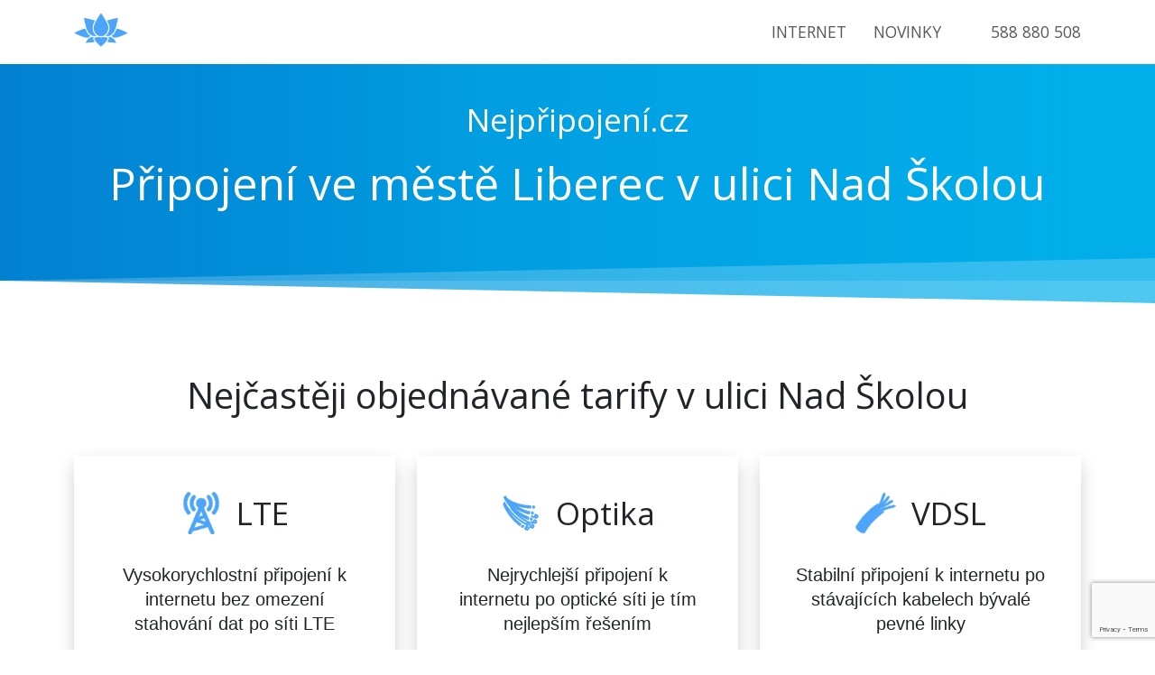

--- FILE ---
content_type: text/html; charset=UTF-8
request_url: https://nejpripojeni.eu/internet/liberec/nad-skolou
body_size: 10563
content:
 <!doctype html><html lang="en-US"><html prefix="og: https://ogp.me/ns#"><head><link rel="preconnect" href="https://fonts.gstatic.com/" crossorigin /><meta name='robots' content='index, follow, max-image-preview:large, max-snippet:-1, max-video-preview:-1' /><meta property="og:locale" content="cs_CZ" /><meta property="og:site_name" content="Internet kdekoliv" /> <script type="application/ld+json" class="yoast-schema-graph">{"@context":"https://schema.org","@graph":[{"@type":"WebSite","@id":"https://nejpripojeni.eu/#website","url":"https://nejpripojeni.eu/","name":"Internet kdekoliv","description":"Připojení k internetu na jakékoli adrese","potentialAction":[{"@type":"SearchAction","target":{"@type":"EntryPoint","urlTemplate":"https://nejpripojeni.eu/?s={search_term_string}"},"query-input":{"@type":"PropertyValueSpecification","valueRequired":true,"valueName":"search_term_string"}}],"inLanguage":"en-US"}]}</script> <link rel='dns-prefetch' href='//cdn.jsdelivr.net' /><link rel='dns-prefetch' href='//kit.fontawesome.com' /><link rel='dns-prefetch' href='//fonts.googleapis.com' /><link rel='dns-prefetch' href='//facebook.com' /><link rel='dns-prefetch' href='//connect.facebook.net' /><link rel='dns-prefetch' href='//www.facebook.com' /><link rel='dns-prefetch' href='//www.gstatic.com' /><link rel='dns-prefetch' href='//www.googletagmanager.com' /><link rel='dns-prefetch' href='//cdnjs.cloudflare.com' /><link rel='dns-prefetch' href='//ka-f.fontawesome.com' /><link rel='dns-prefetch' href='//region1.google-analytics.com' /><style id='wp-img-auto-sizes-contain-inline-css' type='text/css'>img:is([sizes=auto i],[sizes^="auto," i]){contain-intrinsic-size:3000px 1500px}
/*# sourceURL=wp-img-auto-sizes-contain-inline-css */</style><link rel='stylesheet' id='boostrap-style-css' href='https://cdn.jsdelivr.net/npm/bootstrap@5.0.0-beta1/dist/css/bootstrap.min.css' type='text/css' media='all' /><link data-optimized="1" rel='stylesheet' id='main-style-css' href='https://nejpripojeni.eu/wp-content/litespeed/css/416a2ca77dccfcff05c29bec8b075a1c.css?ver=75a1c' type='text/css' media='all' /><style>.elementor-widget-video{content-visibility:auto;contain-intrinsic-size:1px 1000px;}</style><script src="[data-uri]" defer></script><script data-optimized="1" src="https://nejpripojeni.eu/wp-content/plugins/litespeed-cache/assets/js/webfontloader.min.js" defer></script> <link data-optimized="1" rel='stylesheet' id='wp-block-library-css' href='https://nejpripojeni.eu/wp-content/litespeed/css/d52c353c9be7105778de0e9329dcbb14.css?ver=6bebe' type='text/css' media='all' /><style id='global-styles-inline-css' type='text/css'>:root{--wp--preset--aspect-ratio--square: 1;--wp--preset--aspect-ratio--4-3: 4/3;--wp--preset--aspect-ratio--3-4: 3/4;--wp--preset--aspect-ratio--3-2: 3/2;--wp--preset--aspect-ratio--2-3: 2/3;--wp--preset--aspect-ratio--16-9: 16/9;--wp--preset--aspect-ratio--9-16: 9/16;--wp--preset--color--black: #000000;--wp--preset--color--cyan-bluish-gray: #abb8c3;--wp--preset--color--white: #ffffff;--wp--preset--color--pale-pink: #f78da7;--wp--preset--color--vivid-red: #cf2e2e;--wp--preset--color--luminous-vivid-orange: #ff6900;--wp--preset--color--luminous-vivid-amber: #fcb900;--wp--preset--color--light-green-cyan: #7bdcb5;--wp--preset--color--vivid-green-cyan: #00d084;--wp--preset--color--pale-cyan-blue: #8ed1fc;--wp--preset--color--vivid-cyan-blue: #0693e3;--wp--preset--color--vivid-purple: #9b51e0;--wp--preset--gradient--vivid-cyan-blue-to-vivid-purple: linear-gradient(135deg,rgb(6,147,227) 0%,rgb(155,81,224) 100%);--wp--preset--gradient--light-green-cyan-to-vivid-green-cyan: linear-gradient(135deg,rgb(122,220,180) 0%,rgb(0,208,130) 100%);--wp--preset--gradient--luminous-vivid-amber-to-luminous-vivid-orange: linear-gradient(135deg,rgb(252,185,0) 0%,rgb(255,105,0) 100%);--wp--preset--gradient--luminous-vivid-orange-to-vivid-red: linear-gradient(135deg,rgb(255,105,0) 0%,rgb(207,46,46) 100%);--wp--preset--gradient--very-light-gray-to-cyan-bluish-gray: linear-gradient(135deg,rgb(238,238,238) 0%,rgb(169,184,195) 100%);--wp--preset--gradient--cool-to-warm-spectrum: linear-gradient(135deg,rgb(74,234,220) 0%,rgb(151,120,209) 20%,rgb(207,42,186) 40%,rgb(238,44,130) 60%,rgb(251,105,98) 80%,rgb(254,248,76) 100%);--wp--preset--gradient--blush-light-purple: linear-gradient(135deg,rgb(255,206,236) 0%,rgb(152,150,240) 100%);--wp--preset--gradient--blush-bordeaux: linear-gradient(135deg,rgb(254,205,165) 0%,rgb(254,45,45) 50%,rgb(107,0,62) 100%);--wp--preset--gradient--luminous-dusk: linear-gradient(135deg,rgb(255,203,112) 0%,rgb(199,81,192) 50%,rgb(65,88,208) 100%);--wp--preset--gradient--pale-ocean: linear-gradient(135deg,rgb(255,245,203) 0%,rgb(182,227,212) 50%,rgb(51,167,181) 100%);--wp--preset--gradient--electric-grass: linear-gradient(135deg,rgb(202,248,128) 0%,rgb(113,206,126) 100%);--wp--preset--gradient--midnight: linear-gradient(135deg,rgb(2,3,129) 0%,rgb(40,116,252) 100%);--wp--preset--font-size--small: 13px;--wp--preset--font-size--medium: 20px;--wp--preset--font-size--large: 36px;--wp--preset--font-size--x-large: 42px;--wp--preset--spacing--20: 0.44rem;--wp--preset--spacing--30: 0.67rem;--wp--preset--spacing--40: 1rem;--wp--preset--spacing--50: 1.5rem;--wp--preset--spacing--60: 2.25rem;--wp--preset--spacing--70: 3.38rem;--wp--preset--spacing--80: 5.06rem;--wp--preset--shadow--natural: 6px 6px 9px rgba(0, 0, 0, 0.2);--wp--preset--shadow--deep: 12px 12px 50px rgba(0, 0, 0, 0.4);--wp--preset--shadow--sharp: 6px 6px 0px rgba(0, 0, 0, 0.2);--wp--preset--shadow--outlined: 6px 6px 0px -3px rgb(255, 255, 255), 6px 6px rgb(0, 0, 0);--wp--preset--shadow--crisp: 6px 6px 0px rgb(0, 0, 0);}:where(.is-layout-flex){gap: 0.5em;}:where(.is-layout-grid){gap: 0.5em;}body .is-layout-flex{display: flex;}.is-layout-flex{flex-wrap: wrap;align-items: center;}.is-layout-flex > :is(*, div){margin: 0;}body .is-layout-grid{display: grid;}.is-layout-grid > :is(*, div){margin: 0;}:where(.wp-block-columns.is-layout-flex){gap: 2em;}:where(.wp-block-columns.is-layout-grid){gap: 2em;}:where(.wp-block-post-template.is-layout-flex){gap: 1.25em;}:where(.wp-block-post-template.is-layout-grid){gap: 1.25em;}.has-black-color{color: var(--wp--preset--color--black) !important;}.has-cyan-bluish-gray-color{color: var(--wp--preset--color--cyan-bluish-gray) !important;}.has-white-color{color: var(--wp--preset--color--white) !important;}.has-pale-pink-color{color: var(--wp--preset--color--pale-pink) !important;}.has-vivid-red-color{color: var(--wp--preset--color--vivid-red) !important;}.has-luminous-vivid-orange-color{color: var(--wp--preset--color--luminous-vivid-orange) !important;}.has-luminous-vivid-amber-color{color: var(--wp--preset--color--luminous-vivid-amber) !important;}.has-light-green-cyan-color{color: var(--wp--preset--color--light-green-cyan) !important;}.has-vivid-green-cyan-color{color: var(--wp--preset--color--vivid-green-cyan) !important;}.has-pale-cyan-blue-color{color: var(--wp--preset--color--pale-cyan-blue) !important;}.has-vivid-cyan-blue-color{color: var(--wp--preset--color--vivid-cyan-blue) !important;}.has-vivid-purple-color{color: var(--wp--preset--color--vivid-purple) !important;}.has-black-background-color{background-color: var(--wp--preset--color--black) !important;}.has-cyan-bluish-gray-background-color{background-color: var(--wp--preset--color--cyan-bluish-gray) !important;}.has-white-background-color{background-color: var(--wp--preset--color--white) !important;}.has-pale-pink-background-color{background-color: var(--wp--preset--color--pale-pink) !important;}.has-vivid-red-background-color{background-color: var(--wp--preset--color--vivid-red) !important;}.has-luminous-vivid-orange-background-color{background-color: var(--wp--preset--color--luminous-vivid-orange) !important;}.has-luminous-vivid-amber-background-color{background-color: var(--wp--preset--color--luminous-vivid-amber) !important;}.has-light-green-cyan-background-color{background-color: var(--wp--preset--color--light-green-cyan) !important;}.has-vivid-green-cyan-background-color{background-color: var(--wp--preset--color--vivid-green-cyan) !important;}.has-pale-cyan-blue-background-color{background-color: var(--wp--preset--color--pale-cyan-blue) !important;}.has-vivid-cyan-blue-background-color{background-color: var(--wp--preset--color--vivid-cyan-blue) !important;}.has-vivid-purple-background-color{background-color: var(--wp--preset--color--vivid-purple) !important;}.has-black-border-color{border-color: var(--wp--preset--color--black) !important;}.has-cyan-bluish-gray-border-color{border-color: var(--wp--preset--color--cyan-bluish-gray) !important;}.has-white-border-color{border-color: var(--wp--preset--color--white) !important;}.has-pale-pink-border-color{border-color: var(--wp--preset--color--pale-pink) !important;}.has-vivid-red-border-color{border-color: var(--wp--preset--color--vivid-red) !important;}.has-luminous-vivid-orange-border-color{border-color: var(--wp--preset--color--luminous-vivid-orange) !important;}.has-luminous-vivid-amber-border-color{border-color: var(--wp--preset--color--luminous-vivid-amber) !important;}.has-light-green-cyan-border-color{border-color: var(--wp--preset--color--light-green-cyan) !important;}.has-vivid-green-cyan-border-color{border-color: var(--wp--preset--color--vivid-green-cyan) !important;}.has-pale-cyan-blue-border-color{border-color: var(--wp--preset--color--pale-cyan-blue) !important;}.has-vivid-cyan-blue-border-color{border-color: var(--wp--preset--color--vivid-cyan-blue) !important;}.has-vivid-purple-border-color{border-color: var(--wp--preset--color--vivid-purple) !important;}.has-vivid-cyan-blue-to-vivid-purple-gradient-background{background: var(--wp--preset--gradient--vivid-cyan-blue-to-vivid-purple) !important;}.has-light-green-cyan-to-vivid-green-cyan-gradient-background{background: var(--wp--preset--gradient--light-green-cyan-to-vivid-green-cyan) !important;}.has-luminous-vivid-amber-to-luminous-vivid-orange-gradient-background{background: var(--wp--preset--gradient--luminous-vivid-amber-to-luminous-vivid-orange) !important;}.has-luminous-vivid-orange-to-vivid-red-gradient-background{background: var(--wp--preset--gradient--luminous-vivid-orange-to-vivid-red) !important;}.has-very-light-gray-to-cyan-bluish-gray-gradient-background{background: var(--wp--preset--gradient--very-light-gray-to-cyan-bluish-gray) !important;}.has-cool-to-warm-spectrum-gradient-background{background: var(--wp--preset--gradient--cool-to-warm-spectrum) !important;}.has-blush-light-purple-gradient-background{background: var(--wp--preset--gradient--blush-light-purple) !important;}.has-blush-bordeaux-gradient-background{background: var(--wp--preset--gradient--blush-bordeaux) !important;}.has-luminous-dusk-gradient-background{background: var(--wp--preset--gradient--luminous-dusk) !important;}.has-pale-ocean-gradient-background{background: var(--wp--preset--gradient--pale-ocean) !important;}.has-electric-grass-gradient-background{background: var(--wp--preset--gradient--electric-grass) !important;}.has-midnight-gradient-background{background: var(--wp--preset--gradient--midnight) !important;}.has-small-font-size{font-size: var(--wp--preset--font-size--small) !important;}.has-medium-font-size{font-size: var(--wp--preset--font-size--medium) !important;}.has-large-font-size{font-size: var(--wp--preset--font-size--large) !important;}.has-x-large-font-size{font-size: var(--wp--preset--font-size--x-large) !important;}
/*# sourceURL=global-styles-inline-css */</style><style id='classic-theme-styles-inline-css' type='text/css'>/*! This file is auto-generated */
.wp-block-button__link{color:#fff;background-color:#32373c;border-radius:9999px;box-shadow:none;text-decoration:none;padding:calc(.667em + 2px) calc(1.333em + 2px);font-size:1.125em}.wp-block-file__button{background:#32373c;color:#fff;text-decoration:none}
/*# sourceURL=/wp-includes/css/classic-themes.min.css */</style><link data-optimized="1" rel='stylesheet' id='contact-form-7-css' href='https://nejpripojeni.eu/wp-content/litespeed/css/3041749113893fe1e91ca7e14cdad469.css?ver=71f83' type='text/css' media='all' /><link data-optimized="1" rel='stylesheet' id='font-js-css' href='https://nejpripojeni.eu/wp-content/litespeed/css/700f6581dfb56e16628393dd8731d244.css?ver=ed47d' type='text/css' media='all' /><link rel="https://api.w.org/" href="https://nejpripojeni.eu/wp-json/" /><link rel="EditURI" type="application/rsd+xml" title="RSD" href="https://nejpripojeni.eu/xmlrpc.php?rsd" /><meta name="generator" content="WordPress 6.9" /> <script src="https://www.googletagmanager.com/gtag/js?id=G-NG9WRRF2QQ" defer data-deferred="1"></script> <script src="[data-uri]" defer></script> <link rel="icon" href="https://nejpripojeni.eu/wp-content/uploads/2021/04/cropped-cropped-LOGO1-–-kopie-kopie-32x32.png" sizes="32x32" /><link rel="icon" href="https://nejpripojeni.eu/wp-content/uploads/2021/04/cropped-cropped-LOGO1-–-kopie-kopie-192x192.png" sizes="192x192" /><link rel="apple-touch-icon" href="https://nejpripojeni.eu/wp-content/uploads/2021/04/cropped-cropped-LOGO1-–-kopie-kopie-180x180.png" /><meta name="msapplication-TileImage" content="https://nejpripojeni.eu/wp-content/uploads/2021/04/cropped-cropped-LOGO1-–-kopie-kopie-270x270.png" /><meta name="viewport" content="width=device-width, initial-scale=1.0"><link rel="apple-touch-icon" sizes="57x57" href="https://nejpripojeni.eu/wp-content/themes/nejpripojeni-web/img/favicon/apple-icon-57x57.png"><link rel="apple-touch-icon" sizes="60x60" href="https://nejpripojeni.eu/wp-content/themes/nejpripojeni-web/img/favicon/apple-icon-60x60.png"><link rel="apple-touch-icon" sizes="72x72" href="https://nejpripojeni.eu/wp-content/themes/nejpripojeni-web/img/favicon/apple-icon-72x72.png"><link rel="apple-touch-icon" sizes="76x76" href="https://nejpripojeni.eu/wp-content/themes/nejpripojeni-web/img/favicon/apple-icon-76x76.png"><link rel="apple-touch-icon" sizes="114x114" href="https://nejpripojeni.eu/wp-content/themes/nejpripojeni-web/img/favicon/apple-icon-114x114.png"><link rel="apple-touch-icon" sizes="120x120" href="https://nejpripojeni.eu/wp-content/themes/nejpripojeni-web/img/favicon/apple-icon-120x120.png"><link rel="apple-touch-icon" sizes="144x144" href="https://nejpripojeni.eu/wp-content/themes/nejpripojeni-web/img/favicon/apple-icon-144x144.png"><link rel="apple-touch-icon" sizes="152x152" href="https://nejpripojeni.eu/wp-content/themes/nejpripojeni-web/img/favicon/apple-icon-152x152.png"><link rel="apple-touch-icon" sizes="180x180" href="https://nejpripojeni.eu/wp-content/themes/nejpripojeni-web/img/favicon/apple-icon-180x180.png"><link rel="icon" type="image/png" sizes="192x192" href="https://nejpripojeni.eu/wp-content/themes/nejpripojeni-web/img/favicon/android-icon-192x192.png"><link rel="icon" type="image/png" sizes="32x32" href="https://nejpripojeni.eu/wp-content/themes/nejpripojeni-web/img/favicon/favicon-32x32.png"><link rel="icon" type="image/png" sizes="96x96" href="https://nejpripojeni.eu/wp-content/themes/nejpripojeni-web/img/favicon/favicon-96x96.png"><link rel="icon" type="image/png" sizes="16x16" href="https://nejpripojeni.eu/wp-content/themes/nejpripojeni-web/img/favicon/favicon-16x16.png"><link rel="manifest" href="https://nejpripojeni.eu/wp-content/themes/nejpripojeni-web/js/manifest.json"><meta name="msapplication-TileColor" content="#ffffff"><meta name="msapplication-TileImage" content="https://nejpripojeni.eu/wp-content/themes/nejpripojeni-web/img/favicon/ms-icon-144x144.png"><meta name="theme-color" content="#ffffff"><link rel="canonical" href="https://nejpripojeni.eu/internet/liberec/nad-skolou" /><meta property="og:title" content="Internet Liberec, Nad Školou | Internet a digitální televize | NejPřipojení.cz" /><title>Internet Liberec, Nad Školou | Internet a digitální televize | NejPřipojení.cz</title><meta property="og:description" content="Hledáte internet na ulici Nad Školou v obci Liberec? Připojte se k internetu a digitální televizi na ulici Nad Školou za lepších podmínek." /><meta name="description" content="Hledáte internet na ulici Nad Školou v obci Liberec? Připojte se k internetu a digitální televizi na ulici Nad Školou za lepších podmínek." /></head><body class="error404 wp-theme-nejpripojeni-web"><nav id="nav" class="navbar fixed-top navbar-expand-lg navbar-light py-0"><div class="container">
<a class="navbar-brand" href="/"><div class="logo-box">
<img data-lazyloaded="1" src="[data-uri]" width="713" height="713" data-src="https://nejpripojeni.eu/wp-content/themes/nejpripojeni-web/img/logo.png" alt="logo"><noscript><img width="713" height="713" src="https://nejpripojeni.eu/wp-content/themes/nejpripojeni-web/img/logo.png" alt="logo"></noscript></div>
</a>
<button class="navbar-toggler p-0" type="button" data-bs-toggle="collapse" data-bs-target="#navbarNavDropdown" aria-controls="navbarNavDropdown" aria-expanded="false" aria-label="Toggle navigation">
<span></span>
</button><div class="collapse navbar-collapse" id="navbarNavDropdown"><ul class="navbar-nav d-flex align-items-center py-lg-0 py-5"><li class="nav-item">
<a class="nav-link" href="#">Internet</a></li><li class="nav-item">
<a class="nav-link" href="https://nejpripojeni.cz/clanky/">Novinky</a></li><li class="tel-number">
<i class="fas fa-phone-alt icons fa-sm text-danger"></i>
<a href="tel:+588 880 508" data-bs-toggle="tooltip" data-bs-placement="bottom" data-bs-html="true" title='<i class="far fa-clock"></i>&nbsp; 9:00 - 19:00'>588 880 508</a></li></ul></div></div></nav><header id="header-general"><div class="container"><div class="subtitle">Nejpřipojení.cz</div><h1 class="title without-button">Připojení ve městě Liberec v ulici Nad Školou</h1></div></header>
<span id="spacer">
<span class="background"></span>
<span class="first"></span>
<span class="second"></span>
</span><main><section id="prizes"><div class="container d-flex"><h1 class="title">Nejčastěji objednávané tarify v ulici Nad Školou</h1><div class="row d-flex"><div class="col-lg-4 col-md-12"><div class="tarif d-flex justify-content-center flex-column align-items-center"><div class="tarif-header"><div class="img-box">
<img data-lazyloaded="1" src="[data-uri]" width="64" height="64" data-src="https://nejpripojeni.eu/wp-content/uploads/2021/04/lte.png" alt="tarif"><noscript><img width="64" height="64" src="https://nejpripojeni.eu/wp-content/uploads/2021/04/lte.png" alt="tarif"></noscript></div><h2 class="tarif-name">LTE</h2></div><p class="tarif-descrip">Vysokorychlostní připojení k internetu bez omezení stahování dat po síti LTE</p><div class="tarif-content"><div class="tarif-speed"><i class="fas fa-tachometer-alt"></i>100 Mb/s</div><div class="tarif-prize">445,-</div><ul class="d-flex flex-column justify-content-center"><li class="sale">Rodinné domy instalace 495,-</li></ul>
<button class="btn btn-primary" type="button" data-index="0">Objednat</button></div></div></div><div class="col-lg-4 col-md-12"><div class="tarif d-flex justify-content-center flex-column align-items-center"><div class="tarif-header"><div class="img-box">
<img data-lazyloaded="1" src="[data-uri]" width="88" height="88" data-src="https://nejpripojeni.eu/wp-content/uploads/2021/03/optic.png" alt="tarif"><noscript><img width="88" height="88" src="https://nejpripojeni.eu/wp-content/uploads/2021/03/optic.png" alt="tarif"></noscript></div><h2 class="tarif-name">Optika</h2></div><p class="tarif-descrip">Nejrychlejší připojení k internetu po optické síti je tím nejlepším řešením</p><div class="tarif-content"><div class="tarif-speed"><i class="fas fa-tachometer-alt"></i>100 Mb/s</div><div class="tarif-prize">299,-</div><ul class="d-flex flex-column justify-content-center"><li class="sale">Panelové domy</li><li class="sale">Instalace 0,-</li></ul>
<button class="btn btn-primary" type="button" data-index="1">Objednat</button></div></div></div><div class="col-lg-4 col-md-12"><div class="tarif d-flex justify-content-center flex-column align-items-center"><div class="tarif-header"><div class="img-box">
<img data-lazyloaded="1" src="[data-uri]" width="64" height="64" data-src="https://nejpripojeni.eu/wp-content/uploads/2021/03/vdsl.png" alt="tarif"><noscript><img width="64" height="64" src="https://nejpripojeni.eu/wp-content/uploads/2021/03/vdsl.png" alt="tarif"></noscript></div><h2 class="tarif-name">VDSL</h2></div><p class="tarif-descrip">Stabilní připojení k internetu po stávajících kabelech bývalé pevné linky</p><div class="tarif-content"><div class="tarif-speed">50 Mb/s</div><div class="tarif-prize">497,-</div><ul class="d-flex flex-column justify-content-center"><li class="sale">Rodinné domy</li><li class="sale">Instalace 497,-</li></ul>
<button class="btn btn-primary" type="button" data-index="2">Objednat</button></div></div></div></div></div></section><section id="form">
<span class="box-shadow"></span><div class="container"><div class="img-box">
<img data-lazyloaded="1" src="[data-uri]" data-src="https://nejpripojeni.eu/wp-content/themes/nejpripojeni-web/img/map.svg" alt="map"><noscript><img src="https://nejpripojeni.eu/wp-content/themes/nejpripojeni-web/img/map.svg" alt="map"></noscript></div><div class="form-inner"><h1 class="title">Ověřte si dostupnost na Vaší adrese!</h1><div class="subtitle mb-3">Nebo nám zavolejte:
<i class="fas fa-phone-volume text-danger"></i>
<a href="tel:+588880508" data-bs-toggle="tooltip" data-bs-placement="bottom" data-bs-html="true" title='<i class="far fa-clock"></i>&nbsp; 9:00 - 19:00' class="text-dark">
588 880 508
</a></div><div id="tarif-form"><div class="wpcf7 no-js" id="wpcf7-f232-o1" lang="cs-CZ" dir="ltr" data-wpcf7-id="232"><div class="screen-reader-response"><p role="status" aria-live="polite" aria-atomic="true"></p><ul></ul></div><form action="/internet/liberec/nad-skolou#wpcf7-f232-o1" method="post" class="wpcf7-form init demo" aria-label="Contact form" novalidate="novalidate" data-status="init"><fieldset class="hidden-fields-container"><input type="hidden" name="_wpcf7" value="232" /><input type="hidden" name="_wpcf7_version" value="6.1.4" /><input type="hidden" name="_wpcf7_locale" value="cs_CZ" /><input type="hidden" name="_wpcf7_unit_tag" value="wpcf7-f232-o1" /><input type="hidden" name="_wpcf7_container_post" value="0" /><input type="hidden" name="_wpcf7_posted_data_hash" value="" /><input type="hidden" name="_wpcf7_recaptcha_response" value="" /></fieldset><div class="form-floating mb-3"><p><span class="wpcf7-form-control-wrap" data-name="full-name"><input size="40" maxlength="400" class="wpcf7-form-control wpcf7-text form-control" id="floatingPassword" aria-invalid="false" placeholder="Jméno" value="" type="text" name="full-name" /></span><br />
<label for="floatingPassword">Jméno</label></p></div><div class="form-floating mb-3"><p><span class="wpcf7-form-control-wrap" data-name="email"><input size="40" maxlength="400" class="wpcf7-form-control wpcf7-email wpcf7-text wpcf7-validates-as-email form-control" id="floatingInput1" aria-invalid="false" placeholder="Email" value="" type="email" name="email" /></span><br />
<label for="floatingInput">Email</label></p></div><div class="form-floating mb-3"><p><span class="wpcf7-form-control-wrap" data-name="tel"><input size="40" maxlength="400" class="wpcf7-form-control wpcf7-tel wpcf7-validates-as-required wpcf7-text wpcf7-validates-as-tel form-control" id="floatingInput2" aria-required="true" aria-invalid="false" placeholder="Telefon" value="" type="tel" name="tel" /></span><br />
<label for="floatingInput">Telefon <span>*</span></label></p></div><div class="form-floating mb-3"><p><span class="wpcf7-form-control-wrap" data-name="address"><input size="40" maxlength="400" class="wpcf7-form-control wpcf7-text wpcf7-validates-as-required form-control" id="floatingInput3" aria-required="true" aria-invalid="false" placeholder="Adresa" value="" type="text" name="address" /></span><br />
<label for="floatingInput">Adresa <span>*</span></label></p></div><div class="form-floating mb-3"><p><span class="wpcf7-form-control-wrap" data-name="note"><textarea cols="40" rows="10" maxlength="2000" class="wpcf7-form-control wpcf7-textarea form-control" id="floatingTextarea" aria-invalid="false" placeholder="Poznámka" name="note"></textarea></span><br />
<label for="floatingTextarea">Vaše poznámka</label></p></div><div class="form-floating"><p><input class="wpcf7-form-control wpcf7-submit has-spinner btn btn-primary" type="submit" value="Odeslat" /></p></div><p class="message">Nemáme rádi spam a budeme respektovat Vaše soukromí! ????</p><p class="desc">Odesláním kontaktního formuláře souhlasím se zpracováním osobních údajů podle Zákona č. 101/2000 Sb., o ochraně osobních údajů a na základě čl. 6 odst. 1 písm. b) nařízení GDPR za účelem poskytnutí služeb elektronických komunikací.</p><div class="wpcf7-response-output" aria-hidden="true"></div></form></div></div></div></div></section></main>
<span id="spacer" class="reverse">
<span class="background"></span>
<span class="first darker"></span>
<span class="second"></span>
</span><a href="#" class="return-to-top" aria-label="return-to-top">
<i class="fas fa-chevron-up"></i>
</a><footer id="footer"><div class="container"><div class="bottom-bar"><div class="footer-item"><div>Pobočka v Olomouci</div><ul><li>Dolní náměstí 55/33</li><li>
<i class="far fa-clock"></i>
Po-Čt 9:00-19:00</li><li>
<i class="far fa-clock"></i>
Pátek 9:00-12:00</li><li>
<i class="far fa-envelope"></i>
<a href="/cdn-cgi/l/email-protection#fc95929a93bc9299968c8e958c9396999295d29f86"><span class="__cf_email__" data-cfemail="9ff6f1f9f0dff1faf5efedf6eff0f5faf1f6b1fce5">[email&#160;protected]</span></a></li></ul></div><div class="footer-item"><div>NejPřipojení.cz s.r.o.</div><ul><li>Se sídlem Slavíčkova 827/1a, 638 00 Brno</li><li>Zapsána v obchodním rejstříku u Krajského soudu v Brně, spisová značka C 98727 dne 7. března 2017</li><li>IČ:05884659</li><li>DIČ:CZ05884659</li></ul></div><div class="footer-item"><div>Dokumenty a odkazy</div><ul><li>
<i class="fas fa-book"></i>
<a href="https://nejpripojeni.eu/wp-content/uploads/2021/05/Pouceni-o-zpracovani-osobnich-udaju.pdf">Ochrana a zpracování osobních údajů</a></li><li>
<i class="fas fa-shopping-basket"></i>
<a href="https://nejpripojeni.eu/wp-content/uploads/2021/05/njp-vop.pdf">Obchodní podmínky</a></li><li>
<i class="fab fa-facebook"></i>
<a href="https://www.facebook.com/nejpripojeni">Facebook</a></li></ul></div></div></div><p class="copyright">© 2026 NejPřipojení.cz s.r.o. | Code & Design by <a href="https://dcsoft.cz/">DCSoft</a></p></footer>
 <script data-cfasync="false" src="/cdn-cgi/scripts/5c5dd728/cloudflare-static/email-decode.min.js"></script><script type="speculationrules">{"prefetch":[{"source":"document","where":{"and":[{"href_matches":"/*"},{"not":{"href_matches":["/wp-*.php","/wp-admin/*","/wp-content/uploads/*","/wp-content/*","/wp-content/plugins/*","/wp-content/themes/nejpripojeni-web/*","/*\\?(.+)"]}},{"not":{"selector_matches":"a[rel~=\"nofollow\"]"}},{"not":{"selector_matches":".no-prefetch, .no-prefetch a"}}]},"eagerness":"conservative"}]}</script> <script type="text/javascript" src="https://www.google.com/recaptcha/api.js?render=6Ld3WywdAAAAAEL2G9O7ZfZZNtallhXCbzNbHjUR&amp;ver=3.0" id="google-recaptcha-js" defer data-deferred="1"></script> <script data-no-optimize="1">window.lazyLoadOptions=Object.assign({},{threshold:300},window.lazyLoadOptions||{});!function(t,e){"object"==typeof exports&&"undefined"!=typeof module?module.exports=e():"function"==typeof define&&define.amd?define(e):(t="undefined"!=typeof globalThis?globalThis:t||self).LazyLoad=e()}(this,function(){"use strict";function e(){return(e=Object.assign||function(t){for(var e=1;e<arguments.length;e++){var n,a=arguments[e];for(n in a)Object.prototype.hasOwnProperty.call(a,n)&&(t[n]=a[n])}return t}).apply(this,arguments)}function o(t){return e({},at,t)}function l(t,e){return t.getAttribute(gt+e)}function c(t){return l(t,vt)}function s(t,e){return function(t,e,n){e=gt+e;null!==n?t.setAttribute(e,n):t.removeAttribute(e)}(t,vt,e)}function i(t){return s(t,null),0}function r(t){return null===c(t)}function u(t){return c(t)===_t}function d(t,e,n,a){t&&(void 0===a?void 0===n?t(e):t(e,n):t(e,n,a))}function f(t,e){et?t.classList.add(e):t.className+=(t.className?" ":"")+e}function _(t,e){et?t.classList.remove(e):t.className=t.className.replace(new RegExp("(^|\\s+)"+e+"(\\s+|$)")," ").replace(/^\s+/,"").replace(/\s+$/,"")}function g(t){return t.llTempImage}function v(t,e){!e||(e=e._observer)&&e.unobserve(t)}function b(t,e){t&&(t.loadingCount+=e)}function p(t,e){t&&(t.toLoadCount=e)}function n(t){for(var e,n=[],a=0;e=t.children[a];a+=1)"SOURCE"===e.tagName&&n.push(e);return n}function h(t,e){(t=t.parentNode)&&"PICTURE"===t.tagName&&n(t).forEach(e)}function a(t,e){n(t).forEach(e)}function m(t){return!!t[lt]}function E(t){return t[lt]}function I(t){return delete t[lt]}function y(e,t){var n;m(e)||(n={},t.forEach(function(t){n[t]=e.getAttribute(t)}),e[lt]=n)}function L(a,t){var o;m(a)&&(o=E(a),t.forEach(function(t){var e,n;e=a,(t=o[n=t])?e.setAttribute(n,t):e.removeAttribute(n)}))}function k(t,e,n){f(t,e.class_loading),s(t,st),n&&(b(n,1),d(e.callback_loading,t,n))}function A(t,e,n){n&&t.setAttribute(e,n)}function O(t,e){A(t,rt,l(t,e.data_sizes)),A(t,it,l(t,e.data_srcset)),A(t,ot,l(t,e.data_src))}function w(t,e,n){var a=l(t,e.data_bg_multi),o=l(t,e.data_bg_multi_hidpi);(a=nt&&o?o:a)&&(t.style.backgroundImage=a,n=n,f(t=t,(e=e).class_applied),s(t,dt),n&&(e.unobserve_completed&&v(t,e),d(e.callback_applied,t,n)))}function x(t,e){!e||0<e.loadingCount||0<e.toLoadCount||d(t.callback_finish,e)}function M(t,e,n){t.addEventListener(e,n),t.llEvLisnrs[e]=n}function N(t){return!!t.llEvLisnrs}function z(t){if(N(t)){var e,n,a=t.llEvLisnrs;for(e in a){var o=a[e];n=e,o=o,t.removeEventListener(n,o)}delete t.llEvLisnrs}}function C(t,e,n){var a;delete t.llTempImage,b(n,-1),(a=n)&&--a.toLoadCount,_(t,e.class_loading),e.unobserve_completed&&v(t,n)}function R(i,r,c){var l=g(i)||i;N(l)||function(t,e,n){N(t)||(t.llEvLisnrs={});var a="VIDEO"===t.tagName?"loadeddata":"load";M(t,a,e),M(t,"error",n)}(l,function(t){var e,n,a,o;n=r,a=c,o=u(e=i),C(e,n,a),f(e,n.class_loaded),s(e,ut),d(n.callback_loaded,e,a),o||x(n,a),z(l)},function(t){var e,n,a,o;n=r,a=c,o=u(e=i),C(e,n,a),f(e,n.class_error),s(e,ft),d(n.callback_error,e,a),o||x(n,a),z(l)})}function T(t,e,n){var a,o,i,r,c;t.llTempImage=document.createElement("IMG"),R(t,e,n),m(c=t)||(c[lt]={backgroundImage:c.style.backgroundImage}),i=n,r=l(a=t,(o=e).data_bg),c=l(a,o.data_bg_hidpi),(r=nt&&c?c:r)&&(a.style.backgroundImage='url("'.concat(r,'")'),g(a).setAttribute(ot,r),k(a,o,i)),w(t,e,n)}function G(t,e,n){var a;R(t,e,n),a=e,e=n,(t=Et[(n=t).tagName])&&(t(n,a),k(n,a,e))}function D(t,e,n){var a;a=t,(-1<It.indexOf(a.tagName)?G:T)(t,e,n)}function S(t,e,n){var a;t.setAttribute("loading","lazy"),R(t,e,n),a=e,(e=Et[(n=t).tagName])&&e(n,a),s(t,_t)}function V(t){t.removeAttribute(ot),t.removeAttribute(it),t.removeAttribute(rt)}function j(t){h(t,function(t){L(t,mt)}),L(t,mt)}function F(t){var e;(e=yt[t.tagName])?e(t):m(e=t)&&(t=E(e),e.style.backgroundImage=t.backgroundImage)}function P(t,e){var n;F(t),n=e,r(e=t)||u(e)||(_(e,n.class_entered),_(e,n.class_exited),_(e,n.class_applied),_(e,n.class_loading),_(e,n.class_loaded),_(e,n.class_error)),i(t),I(t)}function U(t,e,n,a){var o;n.cancel_on_exit&&(c(t)!==st||"IMG"===t.tagName&&(z(t),h(o=t,function(t){V(t)}),V(o),j(t),_(t,n.class_loading),b(a,-1),i(t),d(n.callback_cancel,t,e,a)))}function $(t,e,n,a){var o,i,r=(i=t,0<=bt.indexOf(c(i)));s(t,"entered"),f(t,n.class_entered),_(t,n.class_exited),o=t,i=a,n.unobserve_entered&&v(o,i),d(n.callback_enter,t,e,a),r||D(t,n,a)}function q(t){return t.use_native&&"loading"in HTMLImageElement.prototype}function H(t,o,i){t.forEach(function(t){return(a=t).isIntersecting||0<a.intersectionRatio?$(t.target,t,o,i):(e=t.target,n=t,a=o,t=i,void(r(e)||(f(e,a.class_exited),U(e,n,a,t),d(a.callback_exit,e,n,t))));var e,n,a})}function B(e,n){var t;tt&&!q(e)&&(n._observer=new IntersectionObserver(function(t){H(t,e,n)},{root:(t=e).container===document?null:t.container,rootMargin:t.thresholds||t.threshold+"px"}))}function J(t){return Array.prototype.slice.call(t)}function K(t){return t.container.querySelectorAll(t.elements_selector)}function Q(t){return c(t)===ft}function W(t,e){return e=t||K(e),J(e).filter(r)}function X(e,t){var n;(n=K(e),J(n).filter(Q)).forEach(function(t){_(t,e.class_error),i(t)}),t.update()}function t(t,e){var n,a,t=o(t);this._settings=t,this.loadingCount=0,B(t,this),n=t,a=this,Y&&window.addEventListener("online",function(){X(n,a)}),this.update(e)}var Y="undefined"!=typeof window,Z=Y&&!("onscroll"in window)||"undefined"!=typeof navigator&&/(gle|ing|ro)bot|crawl|spider/i.test(navigator.userAgent),tt=Y&&"IntersectionObserver"in window,et=Y&&"classList"in document.createElement("p"),nt=Y&&1<window.devicePixelRatio,at={elements_selector:".lazy",container:Z||Y?document:null,threshold:300,thresholds:null,data_src:"src",data_srcset:"srcset",data_sizes:"sizes",data_bg:"bg",data_bg_hidpi:"bg-hidpi",data_bg_multi:"bg-multi",data_bg_multi_hidpi:"bg-multi-hidpi",data_poster:"poster",class_applied:"applied",class_loading:"litespeed-loading",class_loaded:"litespeed-loaded",class_error:"error",class_entered:"entered",class_exited:"exited",unobserve_completed:!0,unobserve_entered:!1,cancel_on_exit:!0,callback_enter:null,callback_exit:null,callback_applied:null,callback_loading:null,callback_loaded:null,callback_error:null,callback_finish:null,callback_cancel:null,use_native:!1},ot="src",it="srcset",rt="sizes",ct="poster",lt="llOriginalAttrs",st="loading",ut="loaded",dt="applied",ft="error",_t="native",gt="data-",vt="ll-status",bt=[st,ut,dt,ft],pt=[ot],ht=[ot,ct],mt=[ot,it,rt],Et={IMG:function(t,e){h(t,function(t){y(t,mt),O(t,e)}),y(t,mt),O(t,e)},IFRAME:function(t,e){y(t,pt),A(t,ot,l(t,e.data_src))},VIDEO:function(t,e){a(t,function(t){y(t,pt),A(t,ot,l(t,e.data_src))}),y(t,ht),A(t,ct,l(t,e.data_poster)),A(t,ot,l(t,e.data_src)),t.load()}},It=["IMG","IFRAME","VIDEO"],yt={IMG:j,IFRAME:function(t){L(t,pt)},VIDEO:function(t){a(t,function(t){L(t,pt)}),L(t,ht),t.load()}},Lt=["IMG","IFRAME","VIDEO"];return t.prototype={update:function(t){var e,n,a,o=this._settings,i=W(t,o);{if(p(this,i.length),!Z&&tt)return q(o)?(e=o,n=this,i.forEach(function(t){-1!==Lt.indexOf(t.tagName)&&S(t,e,n)}),void p(n,0)):(t=this._observer,o=i,t.disconnect(),a=t,void o.forEach(function(t){a.observe(t)}));this.loadAll(i)}},destroy:function(){this._observer&&this._observer.disconnect(),K(this._settings).forEach(function(t){I(t)}),delete this._observer,delete this._settings,delete this.loadingCount,delete this.toLoadCount},loadAll:function(t){var e=this,n=this._settings;W(t,n).forEach(function(t){v(t,e),D(t,n,e)})},restoreAll:function(){var e=this._settings;K(e).forEach(function(t){P(t,e)})}},t.load=function(t,e){e=o(e);D(t,e)},t.resetStatus=function(t){i(t)},t}),function(t,e){"use strict";function n(){e.body.classList.add("litespeed_lazyloaded")}function a(){console.log("[LiteSpeed] Start Lazy Load"),o=new LazyLoad(Object.assign({},t.lazyLoadOptions||{},{elements_selector:"[data-lazyloaded]",callback_finish:n})),i=function(){o.update()},t.MutationObserver&&new MutationObserver(i).observe(e.documentElement,{childList:!0,subtree:!0,attributes:!0})}var o,i;t.addEventListener?t.addEventListener("load",a,!1):t.attachEvent("onload",a)}(window,document);</script><script data-optimized="1" src="https://nejpripojeni.eu/wp-content/litespeed/js/03f3b508e25ecf1ce5576dd934914481.js?ver=6bf1d" defer></script><script defer src="https://static.cloudflareinsights.com/beacon.min.js/vcd15cbe7772f49c399c6a5babf22c1241717689176015" integrity="sha512-ZpsOmlRQV6y907TI0dKBHq9Md29nnaEIPlkf84rnaERnq6zvWvPUqr2ft8M1aS28oN72PdrCzSjY4U6VaAw1EQ==" data-cf-beacon='{"version":"2024.11.0","token":"5d0ff5ddd88d46e88d39ef04c565256f","r":1,"server_timing":{"name":{"cfCacheStatus":true,"cfEdge":true,"cfExtPri":true,"cfL4":true,"cfOrigin":true,"cfSpeedBrain":true},"location_startswith":null}}' crossorigin="anonymous"></script>
</body></html>
<!-- Page optimized by LiteSpeed Cache @2026-01-17 00:39:31 -->

<!-- Page cached by LiteSpeed Cache 7.7 on 2026-01-17 00:39:30 -->

--- FILE ---
content_type: text/html; charset=utf-8
request_url: https://www.google.com/recaptcha/api2/anchor?ar=1&k=6Ld3WywdAAAAAEL2G9O7ZfZZNtallhXCbzNbHjUR&co=aHR0cHM6Ly9uZWpwcmlwb2plbmkuZXU6NDQz&hl=en&v=PoyoqOPhxBO7pBk68S4YbpHZ&size=invisible&anchor-ms=20000&execute-ms=30000&cb=9ikz31sgthor
body_size: 49730
content:
<!DOCTYPE HTML><html dir="ltr" lang="en"><head><meta http-equiv="Content-Type" content="text/html; charset=UTF-8">
<meta http-equiv="X-UA-Compatible" content="IE=edge">
<title>reCAPTCHA</title>
<style type="text/css">
/* cyrillic-ext */
@font-face {
  font-family: 'Roboto';
  font-style: normal;
  font-weight: 400;
  font-stretch: 100%;
  src: url(//fonts.gstatic.com/s/roboto/v48/KFO7CnqEu92Fr1ME7kSn66aGLdTylUAMa3GUBHMdazTgWw.woff2) format('woff2');
  unicode-range: U+0460-052F, U+1C80-1C8A, U+20B4, U+2DE0-2DFF, U+A640-A69F, U+FE2E-FE2F;
}
/* cyrillic */
@font-face {
  font-family: 'Roboto';
  font-style: normal;
  font-weight: 400;
  font-stretch: 100%;
  src: url(//fonts.gstatic.com/s/roboto/v48/KFO7CnqEu92Fr1ME7kSn66aGLdTylUAMa3iUBHMdazTgWw.woff2) format('woff2');
  unicode-range: U+0301, U+0400-045F, U+0490-0491, U+04B0-04B1, U+2116;
}
/* greek-ext */
@font-face {
  font-family: 'Roboto';
  font-style: normal;
  font-weight: 400;
  font-stretch: 100%;
  src: url(//fonts.gstatic.com/s/roboto/v48/KFO7CnqEu92Fr1ME7kSn66aGLdTylUAMa3CUBHMdazTgWw.woff2) format('woff2');
  unicode-range: U+1F00-1FFF;
}
/* greek */
@font-face {
  font-family: 'Roboto';
  font-style: normal;
  font-weight: 400;
  font-stretch: 100%;
  src: url(//fonts.gstatic.com/s/roboto/v48/KFO7CnqEu92Fr1ME7kSn66aGLdTylUAMa3-UBHMdazTgWw.woff2) format('woff2');
  unicode-range: U+0370-0377, U+037A-037F, U+0384-038A, U+038C, U+038E-03A1, U+03A3-03FF;
}
/* math */
@font-face {
  font-family: 'Roboto';
  font-style: normal;
  font-weight: 400;
  font-stretch: 100%;
  src: url(//fonts.gstatic.com/s/roboto/v48/KFO7CnqEu92Fr1ME7kSn66aGLdTylUAMawCUBHMdazTgWw.woff2) format('woff2');
  unicode-range: U+0302-0303, U+0305, U+0307-0308, U+0310, U+0312, U+0315, U+031A, U+0326-0327, U+032C, U+032F-0330, U+0332-0333, U+0338, U+033A, U+0346, U+034D, U+0391-03A1, U+03A3-03A9, U+03B1-03C9, U+03D1, U+03D5-03D6, U+03F0-03F1, U+03F4-03F5, U+2016-2017, U+2034-2038, U+203C, U+2040, U+2043, U+2047, U+2050, U+2057, U+205F, U+2070-2071, U+2074-208E, U+2090-209C, U+20D0-20DC, U+20E1, U+20E5-20EF, U+2100-2112, U+2114-2115, U+2117-2121, U+2123-214F, U+2190, U+2192, U+2194-21AE, U+21B0-21E5, U+21F1-21F2, U+21F4-2211, U+2213-2214, U+2216-22FF, U+2308-230B, U+2310, U+2319, U+231C-2321, U+2336-237A, U+237C, U+2395, U+239B-23B7, U+23D0, U+23DC-23E1, U+2474-2475, U+25AF, U+25B3, U+25B7, U+25BD, U+25C1, U+25CA, U+25CC, U+25FB, U+266D-266F, U+27C0-27FF, U+2900-2AFF, U+2B0E-2B11, U+2B30-2B4C, U+2BFE, U+3030, U+FF5B, U+FF5D, U+1D400-1D7FF, U+1EE00-1EEFF;
}
/* symbols */
@font-face {
  font-family: 'Roboto';
  font-style: normal;
  font-weight: 400;
  font-stretch: 100%;
  src: url(//fonts.gstatic.com/s/roboto/v48/KFO7CnqEu92Fr1ME7kSn66aGLdTylUAMaxKUBHMdazTgWw.woff2) format('woff2');
  unicode-range: U+0001-000C, U+000E-001F, U+007F-009F, U+20DD-20E0, U+20E2-20E4, U+2150-218F, U+2190, U+2192, U+2194-2199, U+21AF, U+21E6-21F0, U+21F3, U+2218-2219, U+2299, U+22C4-22C6, U+2300-243F, U+2440-244A, U+2460-24FF, U+25A0-27BF, U+2800-28FF, U+2921-2922, U+2981, U+29BF, U+29EB, U+2B00-2BFF, U+4DC0-4DFF, U+FFF9-FFFB, U+10140-1018E, U+10190-1019C, U+101A0, U+101D0-101FD, U+102E0-102FB, U+10E60-10E7E, U+1D2C0-1D2D3, U+1D2E0-1D37F, U+1F000-1F0FF, U+1F100-1F1AD, U+1F1E6-1F1FF, U+1F30D-1F30F, U+1F315, U+1F31C, U+1F31E, U+1F320-1F32C, U+1F336, U+1F378, U+1F37D, U+1F382, U+1F393-1F39F, U+1F3A7-1F3A8, U+1F3AC-1F3AF, U+1F3C2, U+1F3C4-1F3C6, U+1F3CA-1F3CE, U+1F3D4-1F3E0, U+1F3ED, U+1F3F1-1F3F3, U+1F3F5-1F3F7, U+1F408, U+1F415, U+1F41F, U+1F426, U+1F43F, U+1F441-1F442, U+1F444, U+1F446-1F449, U+1F44C-1F44E, U+1F453, U+1F46A, U+1F47D, U+1F4A3, U+1F4B0, U+1F4B3, U+1F4B9, U+1F4BB, U+1F4BF, U+1F4C8-1F4CB, U+1F4D6, U+1F4DA, U+1F4DF, U+1F4E3-1F4E6, U+1F4EA-1F4ED, U+1F4F7, U+1F4F9-1F4FB, U+1F4FD-1F4FE, U+1F503, U+1F507-1F50B, U+1F50D, U+1F512-1F513, U+1F53E-1F54A, U+1F54F-1F5FA, U+1F610, U+1F650-1F67F, U+1F687, U+1F68D, U+1F691, U+1F694, U+1F698, U+1F6AD, U+1F6B2, U+1F6B9-1F6BA, U+1F6BC, U+1F6C6-1F6CF, U+1F6D3-1F6D7, U+1F6E0-1F6EA, U+1F6F0-1F6F3, U+1F6F7-1F6FC, U+1F700-1F7FF, U+1F800-1F80B, U+1F810-1F847, U+1F850-1F859, U+1F860-1F887, U+1F890-1F8AD, U+1F8B0-1F8BB, U+1F8C0-1F8C1, U+1F900-1F90B, U+1F93B, U+1F946, U+1F984, U+1F996, U+1F9E9, U+1FA00-1FA6F, U+1FA70-1FA7C, U+1FA80-1FA89, U+1FA8F-1FAC6, U+1FACE-1FADC, U+1FADF-1FAE9, U+1FAF0-1FAF8, U+1FB00-1FBFF;
}
/* vietnamese */
@font-face {
  font-family: 'Roboto';
  font-style: normal;
  font-weight: 400;
  font-stretch: 100%;
  src: url(//fonts.gstatic.com/s/roboto/v48/KFO7CnqEu92Fr1ME7kSn66aGLdTylUAMa3OUBHMdazTgWw.woff2) format('woff2');
  unicode-range: U+0102-0103, U+0110-0111, U+0128-0129, U+0168-0169, U+01A0-01A1, U+01AF-01B0, U+0300-0301, U+0303-0304, U+0308-0309, U+0323, U+0329, U+1EA0-1EF9, U+20AB;
}
/* latin-ext */
@font-face {
  font-family: 'Roboto';
  font-style: normal;
  font-weight: 400;
  font-stretch: 100%;
  src: url(//fonts.gstatic.com/s/roboto/v48/KFO7CnqEu92Fr1ME7kSn66aGLdTylUAMa3KUBHMdazTgWw.woff2) format('woff2');
  unicode-range: U+0100-02BA, U+02BD-02C5, U+02C7-02CC, U+02CE-02D7, U+02DD-02FF, U+0304, U+0308, U+0329, U+1D00-1DBF, U+1E00-1E9F, U+1EF2-1EFF, U+2020, U+20A0-20AB, U+20AD-20C0, U+2113, U+2C60-2C7F, U+A720-A7FF;
}
/* latin */
@font-face {
  font-family: 'Roboto';
  font-style: normal;
  font-weight: 400;
  font-stretch: 100%;
  src: url(//fonts.gstatic.com/s/roboto/v48/KFO7CnqEu92Fr1ME7kSn66aGLdTylUAMa3yUBHMdazQ.woff2) format('woff2');
  unicode-range: U+0000-00FF, U+0131, U+0152-0153, U+02BB-02BC, U+02C6, U+02DA, U+02DC, U+0304, U+0308, U+0329, U+2000-206F, U+20AC, U+2122, U+2191, U+2193, U+2212, U+2215, U+FEFF, U+FFFD;
}
/* cyrillic-ext */
@font-face {
  font-family: 'Roboto';
  font-style: normal;
  font-weight: 500;
  font-stretch: 100%;
  src: url(//fonts.gstatic.com/s/roboto/v48/KFO7CnqEu92Fr1ME7kSn66aGLdTylUAMa3GUBHMdazTgWw.woff2) format('woff2');
  unicode-range: U+0460-052F, U+1C80-1C8A, U+20B4, U+2DE0-2DFF, U+A640-A69F, U+FE2E-FE2F;
}
/* cyrillic */
@font-face {
  font-family: 'Roboto';
  font-style: normal;
  font-weight: 500;
  font-stretch: 100%;
  src: url(//fonts.gstatic.com/s/roboto/v48/KFO7CnqEu92Fr1ME7kSn66aGLdTylUAMa3iUBHMdazTgWw.woff2) format('woff2');
  unicode-range: U+0301, U+0400-045F, U+0490-0491, U+04B0-04B1, U+2116;
}
/* greek-ext */
@font-face {
  font-family: 'Roboto';
  font-style: normal;
  font-weight: 500;
  font-stretch: 100%;
  src: url(//fonts.gstatic.com/s/roboto/v48/KFO7CnqEu92Fr1ME7kSn66aGLdTylUAMa3CUBHMdazTgWw.woff2) format('woff2');
  unicode-range: U+1F00-1FFF;
}
/* greek */
@font-face {
  font-family: 'Roboto';
  font-style: normal;
  font-weight: 500;
  font-stretch: 100%;
  src: url(//fonts.gstatic.com/s/roboto/v48/KFO7CnqEu92Fr1ME7kSn66aGLdTylUAMa3-UBHMdazTgWw.woff2) format('woff2');
  unicode-range: U+0370-0377, U+037A-037F, U+0384-038A, U+038C, U+038E-03A1, U+03A3-03FF;
}
/* math */
@font-face {
  font-family: 'Roboto';
  font-style: normal;
  font-weight: 500;
  font-stretch: 100%;
  src: url(//fonts.gstatic.com/s/roboto/v48/KFO7CnqEu92Fr1ME7kSn66aGLdTylUAMawCUBHMdazTgWw.woff2) format('woff2');
  unicode-range: U+0302-0303, U+0305, U+0307-0308, U+0310, U+0312, U+0315, U+031A, U+0326-0327, U+032C, U+032F-0330, U+0332-0333, U+0338, U+033A, U+0346, U+034D, U+0391-03A1, U+03A3-03A9, U+03B1-03C9, U+03D1, U+03D5-03D6, U+03F0-03F1, U+03F4-03F5, U+2016-2017, U+2034-2038, U+203C, U+2040, U+2043, U+2047, U+2050, U+2057, U+205F, U+2070-2071, U+2074-208E, U+2090-209C, U+20D0-20DC, U+20E1, U+20E5-20EF, U+2100-2112, U+2114-2115, U+2117-2121, U+2123-214F, U+2190, U+2192, U+2194-21AE, U+21B0-21E5, U+21F1-21F2, U+21F4-2211, U+2213-2214, U+2216-22FF, U+2308-230B, U+2310, U+2319, U+231C-2321, U+2336-237A, U+237C, U+2395, U+239B-23B7, U+23D0, U+23DC-23E1, U+2474-2475, U+25AF, U+25B3, U+25B7, U+25BD, U+25C1, U+25CA, U+25CC, U+25FB, U+266D-266F, U+27C0-27FF, U+2900-2AFF, U+2B0E-2B11, U+2B30-2B4C, U+2BFE, U+3030, U+FF5B, U+FF5D, U+1D400-1D7FF, U+1EE00-1EEFF;
}
/* symbols */
@font-face {
  font-family: 'Roboto';
  font-style: normal;
  font-weight: 500;
  font-stretch: 100%;
  src: url(//fonts.gstatic.com/s/roboto/v48/KFO7CnqEu92Fr1ME7kSn66aGLdTylUAMaxKUBHMdazTgWw.woff2) format('woff2');
  unicode-range: U+0001-000C, U+000E-001F, U+007F-009F, U+20DD-20E0, U+20E2-20E4, U+2150-218F, U+2190, U+2192, U+2194-2199, U+21AF, U+21E6-21F0, U+21F3, U+2218-2219, U+2299, U+22C4-22C6, U+2300-243F, U+2440-244A, U+2460-24FF, U+25A0-27BF, U+2800-28FF, U+2921-2922, U+2981, U+29BF, U+29EB, U+2B00-2BFF, U+4DC0-4DFF, U+FFF9-FFFB, U+10140-1018E, U+10190-1019C, U+101A0, U+101D0-101FD, U+102E0-102FB, U+10E60-10E7E, U+1D2C0-1D2D3, U+1D2E0-1D37F, U+1F000-1F0FF, U+1F100-1F1AD, U+1F1E6-1F1FF, U+1F30D-1F30F, U+1F315, U+1F31C, U+1F31E, U+1F320-1F32C, U+1F336, U+1F378, U+1F37D, U+1F382, U+1F393-1F39F, U+1F3A7-1F3A8, U+1F3AC-1F3AF, U+1F3C2, U+1F3C4-1F3C6, U+1F3CA-1F3CE, U+1F3D4-1F3E0, U+1F3ED, U+1F3F1-1F3F3, U+1F3F5-1F3F7, U+1F408, U+1F415, U+1F41F, U+1F426, U+1F43F, U+1F441-1F442, U+1F444, U+1F446-1F449, U+1F44C-1F44E, U+1F453, U+1F46A, U+1F47D, U+1F4A3, U+1F4B0, U+1F4B3, U+1F4B9, U+1F4BB, U+1F4BF, U+1F4C8-1F4CB, U+1F4D6, U+1F4DA, U+1F4DF, U+1F4E3-1F4E6, U+1F4EA-1F4ED, U+1F4F7, U+1F4F9-1F4FB, U+1F4FD-1F4FE, U+1F503, U+1F507-1F50B, U+1F50D, U+1F512-1F513, U+1F53E-1F54A, U+1F54F-1F5FA, U+1F610, U+1F650-1F67F, U+1F687, U+1F68D, U+1F691, U+1F694, U+1F698, U+1F6AD, U+1F6B2, U+1F6B9-1F6BA, U+1F6BC, U+1F6C6-1F6CF, U+1F6D3-1F6D7, U+1F6E0-1F6EA, U+1F6F0-1F6F3, U+1F6F7-1F6FC, U+1F700-1F7FF, U+1F800-1F80B, U+1F810-1F847, U+1F850-1F859, U+1F860-1F887, U+1F890-1F8AD, U+1F8B0-1F8BB, U+1F8C0-1F8C1, U+1F900-1F90B, U+1F93B, U+1F946, U+1F984, U+1F996, U+1F9E9, U+1FA00-1FA6F, U+1FA70-1FA7C, U+1FA80-1FA89, U+1FA8F-1FAC6, U+1FACE-1FADC, U+1FADF-1FAE9, U+1FAF0-1FAF8, U+1FB00-1FBFF;
}
/* vietnamese */
@font-face {
  font-family: 'Roboto';
  font-style: normal;
  font-weight: 500;
  font-stretch: 100%;
  src: url(//fonts.gstatic.com/s/roboto/v48/KFO7CnqEu92Fr1ME7kSn66aGLdTylUAMa3OUBHMdazTgWw.woff2) format('woff2');
  unicode-range: U+0102-0103, U+0110-0111, U+0128-0129, U+0168-0169, U+01A0-01A1, U+01AF-01B0, U+0300-0301, U+0303-0304, U+0308-0309, U+0323, U+0329, U+1EA0-1EF9, U+20AB;
}
/* latin-ext */
@font-face {
  font-family: 'Roboto';
  font-style: normal;
  font-weight: 500;
  font-stretch: 100%;
  src: url(//fonts.gstatic.com/s/roboto/v48/KFO7CnqEu92Fr1ME7kSn66aGLdTylUAMa3KUBHMdazTgWw.woff2) format('woff2');
  unicode-range: U+0100-02BA, U+02BD-02C5, U+02C7-02CC, U+02CE-02D7, U+02DD-02FF, U+0304, U+0308, U+0329, U+1D00-1DBF, U+1E00-1E9F, U+1EF2-1EFF, U+2020, U+20A0-20AB, U+20AD-20C0, U+2113, U+2C60-2C7F, U+A720-A7FF;
}
/* latin */
@font-face {
  font-family: 'Roboto';
  font-style: normal;
  font-weight: 500;
  font-stretch: 100%;
  src: url(//fonts.gstatic.com/s/roboto/v48/KFO7CnqEu92Fr1ME7kSn66aGLdTylUAMa3yUBHMdazQ.woff2) format('woff2');
  unicode-range: U+0000-00FF, U+0131, U+0152-0153, U+02BB-02BC, U+02C6, U+02DA, U+02DC, U+0304, U+0308, U+0329, U+2000-206F, U+20AC, U+2122, U+2191, U+2193, U+2212, U+2215, U+FEFF, U+FFFD;
}
/* cyrillic-ext */
@font-face {
  font-family: 'Roboto';
  font-style: normal;
  font-weight: 900;
  font-stretch: 100%;
  src: url(//fonts.gstatic.com/s/roboto/v48/KFO7CnqEu92Fr1ME7kSn66aGLdTylUAMa3GUBHMdazTgWw.woff2) format('woff2');
  unicode-range: U+0460-052F, U+1C80-1C8A, U+20B4, U+2DE0-2DFF, U+A640-A69F, U+FE2E-FE2F;
}
/* cyrillic */
@font-face {
  font-family: 'Roboto';
  font-style: normal;
  font-weight: 900;
  font-stretch: 100%;
  src: url(//fonts.gstatic.com/s/roboto/v48/KFO7CnqEu92Fr1ME7kSn66aGLdTylUAMa3iUBHMdazTgWw.woff2) format('woff2');
  unicode-range: U+0301, U+0400-045F, U+0490-0491, U+04B0-04B1, U+2116;
}
/* greek-ext */
@font-face {
  font-family: 'Roboto';
  font-style: normal;
  font-weight: 900;
  font-stretch: 100%;
  src: url(//fonts.gstatic.com/s/roboto/v48/KFO7CnqEu92Fr1ME7kSn66aGLdTylUAMa3CUBHMdazTgWw.woff2) format('woff2');
  unicode-range: U+1F00-1FFF;
}
/* greek */
@font-face {
  font-family: 'Roboto';
  font-style: normal;
  font-weight: 900;
  font-stretch: 100%;
  src: url(//fonts.gstatic.com/s/roboto/v48/KFO7CnqEu92Fr1ME7kSn66aGLdTylUAMa3-UBHMdazTgWw.woff2) format('woff2');
  unicode-range: U+0370-0377, U+037A-037F, U+0384-038A, U+038C, U+038E-03A1, U+03A3-03FF;
}
/* math */
@font-face {
  font-family: 'Roboto';
  font-style: normal;
  font-weight: 900;
  font-stretch: 100%;
  src: url(//fonts.gstatic.com/s/roboto/v48/KFO7CnqEu92Fr1ME7kSn66aGLdTylUAMawCUBHMdazTgWw.woff2) format('woff2');
  unicode-range: U+0302-0303, U+0305, U+0307-0308, U+0310, U+0312, U+0315, U+031A, U+0326-0327, U+032C, U+032F-0330, U+0332-0333, U+0338, U+033A, U+0346, U+034D, U+0391-03A1, U+03A3-03A9, U+03B1-03C9, U+03D1, U+03D5-03D6, U+03F0-03F1, U+03F4-03F5, U+2016-2017, U+2034-2038, U+203C, U+2040, U+2043, U+2047, U+2050, U+2057, U+205F, U+2070-2071, U+2074-208E, U+2090-209C, U+20D0-20DC, U+20E1, U+20E5-20EF, U+2100-2112, U+2114-2115, U+2117-2121, U+2123-214F, U+2190, U+2192, U+2194-21AE, U+21B0-21E5, U+21F1-21F2, U+21F4-2211, U+2213-2214, U+2216-22FF, U+2308-230B, U+2310, U+2319, U+231C-2321, U+2336-237A, U+237C, U+2395, U+239B-23B7, U+23D0, U+23DC-23E1, U+2474-2475, U+25AF, U+25B3, U+25B7, U+25BD, U+25C1, U+25CA, U+25CC, U+25FB, U+266D-266F, U+27C0-27FF, U+2900-2AFF, U+2B0E-2B11, U+2B30-2B4C, U+2BFE, U+3030, U+FF5B, U+FF5D, U+1D400-1D7FF, U+1EE00-1EEFF;
}
/* symbols */
@font-face {
  font-family: 'Roboto';
  font-style: normal;
  font-weight: 900;
  font-stretch: 100%;
  src: url(//fonts.gstatic.com/s/roboto/v48/KFO7CnqEu92Fr1ME7kSn66aGLdTylUAMaxKUBHMdazTgWw.woff2) format('woff2');
  unicode-range: U+0001-000C, U+000E-001F, U+007F-009F, U+20DD-20E0, U+20E2-20E4, U+2150-218F, U+2190, U+2192, U+2194-2199, U+21AF, U+21E6-21F0, U+21F3, U+2218-2219, U+2299, U+22C4-22C6, U+2300-243F, U+2440-244A, U+2460-24FF, U+25A0-27BF, U+2800-28FF, U+2921-2922, U+2981, U+29BF, U+29EB, U+2B00-2BFF, U+4DC0-4DFF, U+FFF9-FFFB, U+10140-1018E, U+10190-1019C, U+101A0, U+101D0-101FD, U+102E0-102FB, U+10E60-10E7E, U+1D2C0-1D2D3, U+1D2E0-1D37F, U+1F000-1F0FF, U+1F100-1F1AD, U+1F1E6-1F1FF, U+1F30D-1F30F, U+1F315, U+1F31C, U+1F31E, U+1F320-1F32C, U+1F336, U+1F378, U+1F37D, U+1F382, U+1F393-1F39F, U+1F3A7-1F3A8, U+1F3AC-1F3AF, U+1F3C2, U+1F3C4-1F3C6, U+1F3CA-1F3CE, U+1F3D4-1F3E0, U+1F3ED, U+1F3F1-1F3F3, U+1F3F5-1F3F7, U+1F408, U+1F415, U+1F41F, U+1F426, U+1F43F, U+1F441-1F442, U+1F444, U+1F446-1F449, U+1F44C-1F44E, U+1F453, U+1F46A, U+1F47D, U+1F4A3, U+1F4B0, U+1F4B3, U+1F4B9, U+1F4BB, U+1F4BF, U+1F4C8-1F4CB, U+1F4D6, U+1F4DA, U+1F4DF, U+1F4E3-1F4E6, U+1F4EA-1F4ED, U+1F4F7, U+1F4F9-1F4FB, U+1F4FD-1F4FE, U+1F503, U+1F507-1F50B, U+1F50D, U+1F512-1F513, U+1F53E-1F54A, U+1F54F-1F5FA, U+1F610, U+1F650-1F67F, U+1F687, U+1F68D, U+1F691, U+1F694, U+1F698, U+1F6AD, U+1F6B2, U+1F6B9-1F6BA, U+1F6BC, U+1F6C6-1F6CF, U+1F6D3-1F6D7, U+1F6E0-1F6EA, U+1F6F0-1F6F3, U+1F6F7-1F6FC, U+1F700-1F7FF, U+1F800-1F80B, U+1F810-1F847, U+1F850-1F859, U+1F860-1F887, U+1F890-1F8AD, U+1F8B0-1F8BB, U+1F8C0-1F8C1, U+1F900-1F90B, U+1F93B, U+1F946, U+1F984, U+1F996, U+1F9E9, U+1FA00-1FA6F, U+1FA70-1FA7C, U+1FA80-1FA89, U+1FA8F-1FAC6, U+1FACE-1FADC, U+1FADF-1FAE9, U+1FAF0-1FAF8, U+1FB00-1FBFF;
}
/* vietnamese */
@font-face {
  font-family: 'Roboto';
  font-style: normal;
  font-weight: 900;
  font-stretch: 100%;
  src: url(//fonts.gstatic.com/s/roboto/v48/KFO7CnqEu92Fr1ME7kSn66aGLdTylUAMa3OUBHMdazTgWw.woff2) format('woff2');
  unicode-range: U+0102-0103, U+0110-0111, U+0128-0129, U+0168-0169, U+01A0-01A1, U+01AF-01B0, U+0300-0301, U+0303-0304, U+0308-0309, U+0323, U+0329, U+1EA0-1EF9, U+20AB;
}
/* latin-ext */
@font-face {
  font-family: 'Roboto';
  font-style: normal;
  font-weight: 900;
  font-stretch: 100%;
  src: url(//fonts.gstatic.com/s/roboto/v48/KFO7CnqEu92Fr1ME7kSn66aGLdTylUAMa3KUBHMdazTgWw.woff2) format('woff2');
  unicode-range: U+0100-02BA, U+02BD-02C5, U+02C7-02CC, U+02CE-02D7, U+02DD-02FF, U+0304, U+0308, U+0329, U+1D00-1DBF, U+1E00-1E9F, U+1EF2-1EFF, U+2020, U+20A0-20AB, U+20AD-20C0, U+2113, U+2C60-2C7F, U+A720-A7FF;
}
/* latin */
@font-face {
  font-family: 'Roboto';
  font-style: normal;
  font-weight: 900;
  font-stretch: 100%;
  src: url(//fonts.gstatic.com/s/roboto/v48/KFO7CnqEu92Fr1ME7kSn66aGLdTylUAMa3yUBHMdazQ.woff2) format('woff2');
  unicode-range: U+0000-00FF, U+0131, U+0152-0153, U+02BB-02BC, U+02C6, U+02DA, U+02DC, U+0304, U+0308, U+0329, U+2000-206F, U+20AC, U+2122, U+2191, U+2193, U+2212, U+2215, U+FEFF, U+FFFD;
}

</style>
<link rel="stylesheet" type="text/css" href="https://www.gstatic.com/recaptcha/releases/PoyoqOPhxBO7pBk68S4YbpHZ/styles__ltr.css">
<script nonce="AjmavwL9gNubyfwyEHJkyg" type="text/javascript">window['__recaptcha_api'] = 'https://www.google.com/recaptcha/api2/';</script>
<script type="text/javascript" src="https://www.gstatic.com/recaptcha/releases/PoyoqOPhxBO7pBk68S4YbpHZ/recaptcha__en.js" nonce="AjmavwL9gNubyfwyEHJkyg">
      
    </script></head>
<body><div id="rc-anchor-alert" class="rc-anchor-alert"></div>
<input type="hidden" id="recaptcha-token" value="[base64]">
<script type="text/javascript" nonce="AjmavwL9gNubyfwyEHJkyg">
      recaptcha.anchor.Main.init("[\x22ainput\x22,[\x22bgdata\x22,\x22\x22,\[base64]/[base64]/UltIKytdPWE6KGE8MjA0OD9SW0grK109YT4+NnwxOTI6KChhJjY0NTEyKT09NTUyOTYmJnErMTxoLmxlbmd0aCYmKGguY2hhckNvZGVBdChxKzEpJjY0NTEyKT09NTYzMjA/[base64]/MjU1OlI/[base64]/[base64]/[base64]/[base64]/[base64]/[base64]/[base64]/[base64]/[base64]/[base64]\x22,\[base64]\x22,\x22wrhcw7LDo8KYI8KhT8KHcQ7DisKKw5YUAXzClsOQEEDDsSbDpVzCnWwBQjHCtwTDvUNNKmxNV8OMWcO/w5J4HWvCuwtmGcKifgFwwrsXw6LDpMK4IsKywpjCssKPw7Zsw7hKHcKmN2/DlcOCUcO3w6HDgQnChcOfwociCsONPirCgsOXCnhwH8Osw7rCiT3Dg8OEFGYYwofDqkvCpcOIwqzDmMO1YQbDs8KHwqDCrFfCukIMw5zDm8K3wqoww5MKwrzCh8KzwqbDvVbDmsKNwonDm0hlwrhZw4U1w4nDvMKRXsKRw5oQPMOccsK0TB/[base64]/w4JtwozDq3DDtMKGBMOPYMOndlZhwohNTTxmfW9LwpMLw5bDjsKuLsKUwpbDgHHCmMOCJMOzw4VHw4E4w442fHhweAvDnCdycsKZwqFMZg7DoMOzcnl8w61xR8OiDMOkUD06w6MCFsOCw4bCqcKcaR/ChcO7FHw2w7U0UwZeQsKuworCklRzEcO4w6jCvMKqwo/DpgXChMOPw4HDhMOrfcOywpXDj8O9KsKOwr/[base64]/Ds3LCkR0BNUzDr27Ds3QFw6kaVU/CjMOrw7/DjMOvwqVjD8OaNcOkEcOnQ8KzwrASw4A9MsO/w5oLwrvDsGIcE8O5QsOoO8KREhPCjMKYKRHCisK5wp7CoWPCpG0gVcO+worClRwcbAx7wozCq8Ocwrs2w5USwo7CtCA4w7bDncOowqY2CmnDhsKiCVN9N1TDu8KRw4Mow7N5N8KwS2jCiEwmQ8KBw6zDj0d2Ll0Ew5bClA12wqgGwpjCkWPDmkVrGsKqSlbCpcKBwqk/XDHDpjfCpzBUwrHDgMK+acOHw41Dw7rCisKkI2ogPcO3w7bCusKeVcOLZwXDl1U1SsKQw5/[base64]/CoSHDvXZLwozCuXDDsD/CqMKFw74LXsOUH8KKw5TDhMKBUUtYwpjDrsOEHiMgJ8OyQyvDggQBw4rDoWJyRcKHwo8JTGXDr1JRw7/DrsOVwokDwrhhwq/DvcObwqJ6GXjCniRMwrtGw7zCrMO+WMK5w5bDqMOpLBJswpoONsKLKC/DkFldWlXCkMKLc0/Dn8KuwrjDnW9oworCl8O3wo4Gw6fCscO/[base64]/DisKne8KXRcOtwobCgMK7KQ/ClcK9w67ChjFfw5DCik8/EsOoQSVHwqLDsQrDj8KRw7vCpsOXw5EmKsKawrrCoMKqJcOXwqA7wqDDjcKUwp/ClcKyExoewr1tcivCul7CrH3Clz7Dqx/DlMOQWz0Mw7jCtmnDoV0yNTvCn8O/S8Oowq/CrMOlBsO8w5vDnsOcw5hlc0sVakQeWikIw7XDq8OcwovDlmIESi4ywqrCoAhBf8OCe2hMSMOeJ3sMegXCr8OawoYOGXfDrkXDu3PClMOBc8OVw48ta8Otw6bDsEnCmDvCkAfDmcK+J2kcwqFLwq7Ct37DlRM4w7dkAhEOf8K/BcOsw7vCmcOrUUrDuMKOUcOlw4Uga8KBw5I6w5nDuD07acKMVCVCQcOawp1Fw7jCpB/CvXkBDXzDqMKTwpMgwoPCrGfCp8KBwpJpw4pzCS3Cqg9OwofCgsKWOMKUw45Xw6pAfMOUWX4Gw5vCtTjDkcOhwpUTBUoDaGXCkVzCjAA6wp/[base64]/EcKLwpLCkWTCgMOqwoPDqm7CjFXCh3TDqC12wr8Ew4QJQMO/wrwWAg1/wrjDvizDtsKVQMKxAX7DgMKgw67Dpkcowo8SU8OOw502wo1bD8KmdMKkwo9NCnUCJcOlwocYScOYw5vDucOFDMKZRsOFwr/CuzMaIz9Vw41xcAXDuyLCrTBfwoLDiWpsVMOlw5vDucO5wpRVw6HCp3YDMMOLaMOAwqlCwq/CocO/wp7CgsOlw7jCl8KvMXDCjDlQWcK1I1VSccOYHMKKwobCnsKwXiPCiC3DrjjCk05SwodjwowbfMKVw63DnmMHOAJjw4MwNhdPwozDmFppw7cswoF3wrhtXcOAZiwQwpTDq2LDncOUwrbCjsOcwoxKEhvCm0Ijw43ChcOuwo0BwoMawpTDnmrDhw/[base64]/Ds8K9w7vCnTcxAsOlwpHDr8OhAF0zDWZsw48ef8Onwo7Co1N7wq5VcA1Qw5VTw4TCpR0/eip4wocddMOcDsObwo/CnMKtw5FCw4/CoC/DgsO8wpU6IcKcwqZpw5dvOFRkw6ALbMKrHx/DtsOrKcOaYcKtDsOUIcKvWyHCrcKmNsO4w7d/FwAywonCul7DvD/Dp8O1BQPDmUoDwoIGFsKZwpIFw7N9RMKLLcK4E10jagZGw4dpw7TCiQDCnX8Vw4/DhcOpcR5iXcOQwrTCkFAfw40cXMOJw5fCgcK1wqHCskTCqHpEY081WMKOCsKKYcOWRMKbwq9iw512w4YVb8Onw7VSOsOqcGN2WcO3w4lsw4zCplApbX4Vw7xtwpvDtwQPwrLCosODahI0OcKeJ1LCtirCp8K1fMOIaRfDiEnDm8OKRsK3w7gUwo/ChsKMd1XCscObDWZRwpwvS3zDjgvDuBTDgQLCt09SwrIEw6tvwpVowrM9woPDrcO2FsOjdMK2w5nClMOsw5B/[base64]/CocK5RF8RWcKfN2YOM2bDjAheK8K+wrZyWcKPMFLDliJwJVDDt8KmwpHDhMKqwp3DsWDDtcONNkPCl8KMwqTDj8K7woIbA1tHw6ZXfcOCwotFw4ttGsK+Em3CvMKFw7zDqMOxwqfDqilXw4YaH8Oqwq3Diy/DjcORLMO1w6dhw6Qvw59/wopbAXrClk8bw6sGQ8O2w4ZaEsKxSsOFHS1jw7TDswDCs37ChhLDvT3CinHDlG9zSybChH3DlmN9VsOowrwFwoNdwqUnw5YSw7E/O8OIdRLCj0ggMcOCw6VzQldMwqRYb8Kbw75IwpHDqcOewokbL8KUwoddMMKlwpnCt8Kbw4nCqTRjwq/[base64]/MV7DhcONASbDnSgdIcKjwr3Dt8KmGcKOHnB8w4Z+O8K6w6zCsMKCw53Cr8KLcxAjwrTCqDVeE8KOw5LCslg/[base64]/DowVmwo3DhABkIMKTFRZkwqDDhcOOwrbDnjN8V8OaCcOvw7pOVsOHEHR5wosjVMOCw5pIw5oiw7XCqGUOw7DDnsKtw4vCnsOuCEYuDsO3MxnDtk3DgQZOworChMKpwq7DlyHDi8KiBATDhcKawq7Cr8O1aVbChHTCsWg2wo/DosKUJsKvfcKLw5JfwpfDp8OIwqEPw5zCssKBw7jCvSPDv0EJHcOawqsrC1HCpcK6w4/CpMOKwqLCiFbCrcO9w6nCnhPCtMKIwr7CkcKFw4FILT5PLsOlwrwkwpJ4KMOnBTQTdMKoH3DDuMKzKsKJw5vCrT7CqjFmQGlTwofDngkrXE/CjMKMbyPDtsOpwpNtJ1nDtCTDtcOaw6kDw6zDh8O/[base64]/[base64]/wrHCgsOGwrwawokYw70kwoVCw7TDksKZwovCrsK6UHsLBwNUS190wpkfw4LDusO1w5fCqU/[base64]/[base64]/Cg2TDm0zDgy/DgMO+wokHw51HSUbDo8KvwoA/w4clVMKPw4bDoMOgwpzCqSp8wrfCh8K5PMO2wrXDk8OQw5Bqwo3CgMKYwrdBwpjCqcOHw61rw4vCtm8KwpfClMKIwrRCw50Kw6wdAsOvdz7DvmjDocKHwosEwpfDj8OdC1jCvsKnw63CmVZlNcOaw5t+wrHCpMKIWMKyBR3CpzHCviLDkXlhOcKoeQbCtsKPwo9Jwow/M8KVw7XCpmrDusO9ERjCgXw5VcKcScK0ZUfCiUXDqnXDhVlrIMKUwr7DtGBzPWRPek98ekVlw45wLDbCgErCqsO7wq7Cvz0PRWTDjyF5LmvCncOKw4IHcMOSTHYaw6FSTkkiw47DhMOiwr/Cvgczw598TCBFwqY8w7jCrgR8wr14AMKlwrLCmsONw5E6w7ZqA8OFwq3CpsKqNcOkwqXDmH/DgivCisOEwo3DnzYzLBVBwoHDnnrDtcKhJRrChSZjw7vDtQbChSMww6FUwrjDvsORwoBIwq7DsgnDsMOdwog8CychwrEyCsKyw7PCm0/CkFLCmzTDrMOuw7VZwqfDmsKfwpfCnyNKSsO0w57DvMO0wq5HC07Dl8KywowpYMO/[base64]/Cp8KRd8O4DDtVEsKKcw55wosOwpUgw6NZw6wDw71EOsO7wqg5w4DDnsOXw6IXwp3DpCgoT8KkV8OhOMKcw7zDmXwAYcKWP8KpYlDCvwbDrwbCuHdWR2jDqy0rw53Du3fCilRCb8KRwp7CqsOnw5zCowE5J8OZC2s2w65Kw6/DiybCnMKVw7Asw7HDh8OxeMOVG8KEbMK9VMOMwpUXX8OtOnEGVsKzw4XChsO/wpfCj8Kdw7XChMO7BWk6OQvCpcOXDGJvUhgcfRdFw5zCtMKnQgHDqsOBblnCuFUXw48wwqnDtsKew5NhWsOEw6InATjDjMOywpRGHUTCnFhzw67DjsKvw5PChGjDnHfCncOCwqQqw4ENWTUow4DClQ/CicKXwqhTw4fCosKqZ8OZwrsIwoB2wrTCtVPDmcOFHlbDp8O8w63Dv8OEfsKSw4djw6kIRXZgA05UQHrDi1Igw5B7w7fCk8KDw4XDi8K4NcOAwrtRT8KkbcOlw4rDmjdIISDCi1LDpm7Dq8Kyw5bDhsK6wrd+w4sMYkTDrQ/[base64]/w4HCncOGI8OEwpIhw61FJcOMw6dCwrBKXFVowrNOw4rDlsOmwop1wozCncOQwqtHw63DrHvDjsKOwpXDrX5KRcKOw7/Dg1VIw55eSsOcw5E3K8OyJgBxwqw4Z8OOLBYbw5RNw7phwo9AdDB9CwfDusOpWV/CkDEaw7fDrsKMw6/Dr3PDn1/ChMK1w616w4XDpEVIDMOHw597w4DCmTDDnR3CjMOGw7HCiTPCtsO9woHDjV7DiMOkw63CqcKEwqfDlnwtQsOkw44vw5PCgcOpBUXCrcOTVlDDrCvDkx4wwprDgRzCtl7DgsKSHGXCsMKEw5NEWMKLMSJrJAbDnkIvwr5/IgPDnmDDi8OAw5sFwqR2w6FfFsOjwrREAsO6wrgwdCkpw4vDnsO/B8OWWiU1wq1TW8KJwpJaO0dcw7fCm8O0w74iEkLCiMOYRMOHwp/Cn8OSw6LDghrDtcKgRx7CqQ7CuEHCnjZoDcKxw4XClj7Cp2IKQRDDuDs3w5TCvcO+IUE/wpNZwokUwqvDrMONw5Epw6A3w6nDpsK2O8OUdcKNJ8KuwpjDu8KzwqcaYcO+GU4rw4LDr8KiUFo6KVxhI2hOw77CrHE1BgsoZU7DvxzDuSPCuy4RwobCpxsMw4bClTXCkcKdw7w2LFIOFMKOD3/[base64]/DmcKWLSlgK8OUNnVjw7sawprDqw4WEsKNwr00CU0CH0kdYWdWw5JiUMOfF8KpWgnCgMKLK2rCnk/CgMOUZcOPIVAFe8K9w5RtSMOwXT/DqMOgOsK7w71Rwpg9HXHDs8OcQsK3dlDCocKqw5opw48Bw7vCiMOjwqxjT0Y+H8KCw4EiH8OKwrcswp0RwrRKMMKmWUjCusOeIcK+VcO9PhfCqMONwobDjMO3QVRiw63DliELKBvCmkvDhAYdw47DlyrCiC4MaGbCjGl/wpzDlMOyw63DqgoGw4jDtcOAw7TCpCFVGcKMwqNtwrVPLsONAzrCrMKxHcKEFQ3CgsKkw4UQwoMJfsKewo/CqkFxw4vDn8KWJSzCrkdhw6thwrbDjcOTw7xrwp3CgFVXw6cmw5gATlPCicO/EsOaNMOvLsKkfMKyfFJ9aiJfTHfCr8OUw5HCrCNxwo9uw4/[base64]/DqMKJNsK/VMKMwqlKwozChUIuwrERL1PDokZdw6BtMTnCqsORVG1mWHPCqsODcSHCmGTDqB56fCB7wonDgEnDjkRowqvDuD84wpgDwrstOcOvw5s6MWfDj8K4w4l/[base64]/CqBHChEADwohpaW1Pw4jCtcK/[base64]/wovCo8KjAmtLUQrCq8Kywqx+w5TCg8OBfMOUR8Kzw7fChhthF3jDsDo6wrs0w7rDvsOARBJdwrfChQ1Jw4nCs8O8P8OkbMKjfCl3w6zDoy/[base64]/[base64]/CpMOCA8K6w6nDoMKRw43CgFswwoDCl0tMPnXCiyrDqWrCscKEBxjClMOIMhdHwqTCi8Kgwr4yScKsw6Jzw4wkwrBrSn1TMMKkwoh6wqrCvHHDncKODTLCrB/DucK9wrgRe21qMibCvsOyAsOlPcKxVcOxw5Ecwr/DpMO0B8O4wqVsSsO/[base64]/wqB2w7vDpcKmTsKIwohBMR0PRsKYw75WIDcSXDYCwpTDoMOzH8KtO8ObIw/CrzjCt8OiHMKTO20nw63DuMOcbsOSwr4bEMKzImDCtsOvw4HCrULCvCp5wrzClMOcw58kYnd4OMONO0zCk0LCkksww4jDvsOiw5fDoFjDuwV3HTZkbsK0wrMfPsOAw4ZfwpINMMKBwpbDg8OMw5Uxw6/DgQVQOwrCqsO+w5pYUsKiw5rDusKmw5rCozkSwqRdQg8FTG8Cw50rwq5Vw5YcEsKqEcK2w4zCsm5/C8Oxw5XDi8OVMGRtw6DClA3CsHHDg0LCscKrV1VaM8OMEsKww799w6DDlmbClsK7w5HDjcO1wo4seVYZLMOZRH7Co8K6FXs8w5UCw7LDssKGw4LDpMOAwr3CmGpgw7fChcOgwqFEwr3CnwBMwoHCu8KwwpFBw4hMIcOLQMOTw6/DolAmHSBjwpbDk8K6wp7CklTDlUzDtQjCmHrCmzrDqnsiw6Umdj7Cm8KGw63CrMKCwqp7AhHCr8OHw5rDs2EMAcKUwpvDohtSwr4rN1IQw515PlnDrEUfw4wfMlB1wqDCm3oxw6tdG8KrKBLDhW7DgsOgwqTDsMKyeMK/[base64]/Cn8KIw5fCsQtMw5ZNwqMJw7zCnhTDvWxkXyZCH8OWw74Sb8OTwq/DoUHDtcKZw6lZc8K7XFXCvcO1MCQaEwp3woonwrkHVh/CvsO4dxDCqMK+cwU+w5dTVsOrw7jClDfCjw/ClizDtMKewqzCi8OeY8KSZljDt2dsw4V7ZMOiwr4uw6wILcOJBgXDqMKWYsKAw57Du8KhQkklCcK7w7fDj2x2wqnDl0HCgMORI8OcCVDCmivDpz7CjMODNXDDggo1wpJTJ0ZIC8O1w6ZoIcOgw6XDukPCo2/Dm8KHw5XDlBIiw77DjwNRN8Oywq7DhgvCmwVfw7PCkEMDwpHCncKlWcOuMcO2w6/Cr3ZBWxLCu3ZjwrJGfyPCowMywrLChsK7ZEgywoRNwqt4wqBLw40+NMKNRcOLwrVywqANXnPDlFYIGMOOwqjCmAtUw4MSwqLDr8O/[base64]/CoRvDisOkPiTDqRtnIxdFRsKjU2jDoMO4wpNgwrAnw7lZC8KpwqHDj8OIwoPDrwbCrFwgBsKma8KQCF3CvcKIfmITN8OAUWQMGyjDpsO7wonDg0/CgMKVw4ACw7EYwp4cw5UjRmfDmcO6J8OFTMOJAMO0HcO7woMMwpFEWwxeV0w9w4rDhV/Dp0xmworDs8ObVyU8GwbDi8KUBAdfMMK6cCjCqMKaASEDwqBLwqDCkcObR2vCrhrDtMKxw7vCr8KYPzDCoVvDsGLCm8ObRF/DlTs6IBLDqmwww5HDqMOHdj/[base64]/w7EKLHPDhg3Ck8Oyw4zCmXZvUjTDh2sfcsOSw61qKWU7CjhmFUFFGi7Cty7CicKtEDTDjxHDsgHCpQLCvDPDnybCvRrCmcOvFsKxQ07CsMOmW04BNAFHPh/[base64]/w7HDhwoCccKjw6XDi8K2LsOWwqQFw7vDjcOIw63DqMOjwoHDiMOsDBsNZzQvw6FPG8K8cMK9VQxXaDxSw7zDtsORwqF2wobDtyw+wpQbwqDCjgDCiAtSwq7DjQnCpsKEZS53UTHCk8KTcMOTwoQ6dMKkwoHDuxXCpsKxJ8OtRTzDkC84wpfDvgPCvDwITcKPwrbDvw/CgMOvKsOfKC8AQ8Ogw44RKBTChxzCn3xPOsOgHcK+wo7DvyLDucOyUTzDqSDCkXw4PcKvwqfCmwzCiybDkwjDp0/DikPCqhtzXgrCgMKiXcOGwoDCmsOoEy4HwrDDqMOuwoIKfjI7M8KOwpFEKMOsw7Riw5LCv8KkHV00wovCvisiwrzDmkNlw5EVwr1zZm7CjcOlw47Ct8KtcTXCoFbCt8KbZsO0wq4+c1fDo2nDoFYhOcOUw5NUd8KaFSnCnkbDgx5Ow7YSPC/Dk8Kzwpwwwr7Dh2HCiHttFTxgOsOBcAYnw6JDG8OAw4dPwr1Pajhww4kKw7nCmsO1aMOxw7rCsCzDiVl/[base64]/CsKHVMOvDTfDsE3DqMObwprDm8KJwqXDvcKuWcKNw70aFcOjwq0Gw6bCjHgTw5FOwq/Duw7Dg3g3BcOCUMORSiZqwoYyaMKZT8Oadh1GUnDDuiHDsUTChzHDjMOhasOPwq7DpRRkwqwiWsOXEAjCusOsw6dfYHZww78Yw6VvUsO2w484PHPDmxg+woErwogKV0cRw4rDksKIdyjCrmPChsOSfMKzO8KGIUxPasK6w5DCkcKvwpV0b8Kaw7YLLisbcA/DksKQwo9fwqtoF8K0w5tGK3kDeVrDow8swpfCpMKswoDCnV13wqRiWBbCkcOcKllrwpfClcKBVQNuM2DDhsKYw5Auw7DDr8K5EyUIwptFYsOcWMKiYCXDqi9Ow5ddw6zCuMK1H8ObBj8cwqrCi01Bw6/DvsOhwpLCpn8WYgPDkcKtw7Z9E3Z0YsK/BCcww555wq56RBfCv8KgGMKiwpcuw7N8wqhmw7JkwoJ0w5rCpQbDikA/[base64]/wr3DqcKcVio8wprCulrCvH49wrnDg8K7wqIsIMK3w5lNBcKuwooMLsKpwpXCh8KPaMOYNcKgwpTCg2nDh8K/wqQte8O/[base64]/AXDDo8K8wrtec0VwZWEBwqvCs07DiWjChTbCnCrCsMOrfgxWw7jDrCcHw6fDisKXUTPCmsODZcKCwodoRcKBw61LM0DDsUzDimDDoFtbwotTw5IJfcKpw40/wpF7LDdUw4HCtC/[base64]/Cmk8ULsO/wpfCgAArw5JEwqjDiCokw4UvTnlNcsOrwrEFw4Emw5END39/w7s1wrxsWmQuD8Oow6TDvEIYw4RmeTYXSl/DpcKpw7F+esOfJcOXAMOeO8KQwoTCpRAFw7nCscKUDMKdw4NRJMO2V15wKkhEwoZpwqVGFMK7K37DmxoJDMOLw6DDiMKTw44KLSDDucObY0JXKcKMwrbCksOtw5/DpsOowpLDuMO5w5XChVNVQ8KcwrsRXwwlw6LDvgDDgMO/w7nDgsOkDMOswp3CsMKbwq/CtgJDwocNLMOiw60pw7Efw6bDq8KiMVfDkAnCrSJPw4MsKMOMwpDDqsKTW8O/w5/CssK8w7JDMjjDlMKUwrnCncO/RWPDiHNywpbDoAM+w7vCrnPCpH9lYUZbe8OIend5QEDDgX7CscOkwozCicOWL0PCsRLCtVc5DBrClMOtw59jw71nwqFPw7N8QhjCqkDCicOYb8OSKcOvUj0pwrrDvlQJwofChHvCoMOlbcOZfwnCosO0wpzDtMKww7ohw4/[base64]/CpMKyc8OIUBjDs8OsCXNqNX0aQMOEIE0Ww5F9IMOZw7/ClGZ9L3PDrjbCoRAQaMKqwqZhSkoMdj7CisK3w5BKK8KzXMOxSgFWw65qwrHDnR7Ci8KBw5HDu8KBw4PDoxQ3wqzCkW8qwoXCq8KHYMKQw5zCk8KaYUbDocOTE8KVAMOdwo8ifMOvNRzDlcK7Vg/[base64]/CsMKIwrPDggUdYsOKwpDCosOUw4QgCQcHcsOJw6LDlxRCw5x/w6HDhUR4wqPCg1vCmMKiw4rDp8OAwobCjsKmcsOQB8KteMKfw7NDwo8zw7Urw6LDjMO/w6gvesKbRGjCvj3CtxrDt8KFw4fCpHXDosKsTjJ9VDrDoDnCl8OjWMKgHkbDpsK2P3V2WsOYRQXCosK3YMKBw4hSYmBDwqHDocKpwrbDigsrw5jDjcKUMMKfFMOlWQrDlW1vfj/[base64]/CrFVvw5XCncO0LMKqACYHwp/Dr8KrfHjDocK7A37DjUvDjT3DpjobbcOQA8KZHsObw5BFw7AfwqTCnsOEwoTClw/CpMOewpMWw5HDjX/DmFVPLUh4Gz/Cl8KywoIfHMOgwodMwow0woMcLsKAw67CgcOiZQh3PsOCwrkCw4rCt39qCMOHfDrCp8OZPsKOb8O4w40Sw4ZyA8KGDsKDGMKWw4fDiMKXwpTDnMOUf2rCl8Kxw4Z9w5zDqXYAwpktwq3Cvi8uwrPDukEiwr3CrsKYGQg6A8O1w6l1aVzDo07Dr8K2wr47wp/ChHLDhMKqw7MBUQYPwrwlw6jCgsK3WsKWwrzDqsK9w6olw5bCnsKHw6Y/AcKYwpcAw6XCiBorMwUbw5/DjX40w7DCj8KgF8OJwpZhAcOaaMOrwrcPwrvCpcO9wq3DlhbDkAXDtwrDhw7CnMKackjDscO0w5BCa13DqCnCjWzDnTvCkAsnwofDpcKaKFFFwq0ow7fCksOFwokDUMO+b8OYwpkrwpl4BcKjw7HCksKpwoNLWMKoWUvDpWzDi8K6SA/CoRRrWsO3wqACw4/Dm8K1EQXCnQ4vEMKJLsKcLQsvw74qQ8ONOMOLecKNwqFwwoRyR8OPwpY/DyBPwqR5ZsKrwoB2w4Rsw53Cq0Q2AMO5wp9Ew65Lw6LCtsORwqPCgsOST8KGRgcWw7Z4J8OSw77CryLCosKEwrLCgMOoIC/[base64]/[base64]/T8OcwoTDil4Bw5AGwpbDoH1ibMK0YRNHw6rCnCzCocOwW8ObGcOhw4rDgsOUT8O0wr3DjsOiw5IQYEdWwoXCmMK7w4JyTMOgKMK3wqdRWsK1wp9awrnCv8OqJ8KOw63DssKEVl3DqSfDocKSw4zCt8KrYUV1acOQesO/w7Uvw44fVkUENWlBwozDkA7Cs8Ksfw/DuWXCsWUJZ2DDkS8dXcK8YcOiEHrDqnTDv8KkwodKwr0WHT/Cu8Kww68ODGLCrR/DtXYnJcOxw4PDkyJhw6HCocOkJUU7w6PCn8OiD3HDvnAXw6Mab8OddsOFwpHChX/Cr8OxwobCh8K3w6FXL8Ofw43DqwsWw5bDr8OHVwHCpjsvNiPClHjDl8OMw6ZkNAjDl27Dq8OjwpEawoHCjibDjSwbwovCjwjCoMOhBXcnHmnCvTnDvMO4wqPCiMKOY2rDty3DhMO/[base64]/CkGsDbsOPR8OVwqrDisOqMcO6w5AIJ8KLwpUKwoUPwpXDuMK/[base64]/Cr3t5DBXDtMOvEAfCvFfDkwF5woNYcgLCmw8Bw5vDsg0MwqrCo8O4w5vCqQfDn8KOw7ppwpvDlcOgw4c9w5dVwrHDlBDCksOEP0wdV8KLDwsiGcOUwr3CpMOaw5HCpcOAw4DChMKEcGPDusONwr/DuMO+D0sGw7BDG1V3OsOHNcOgR8KewrNRw71+GhUGw7DDiUxMwpcdw67Clj4owojDmMOBwr/CvTxlbiFbegXDiMOUJhxAwo0jacKUw45fC8KUc8K4w7PCpyrDn8OLw43Cky5Pw4DDnzfCmMKVdMKIw6jDlxN/w5k+FMOew5MXM0/CohZ3NsOlw4jDvsO8w6LCuV53wqgneArDlxLDsEjDg8OXSikYw5LDq8Ogw4/[base64]/CvsO1w7Yaw5p3cMOEwo3Duy/[base64]/DnEMYUMKYcy/[base64]/[base64]/[base64]/CumHChlVEwq0zw4XDj8Khw5vDsk/DuMKCw7XDpcOOw7kRFcOaDsKlCRNga15bbMOmwpY6wrUhwp1Tw4MiwrJ4w7Itw5HDl8OdBSRPwpxuaB3DuMKYOcKPw7nCrsKlBsOJEwHDqC7Cl8O+ZSHCgcKmwpPCqsOpfcOxdMOxeMKyVh3DrcK+cwsTwo9bNcKawq4/w5nDgcKlOEtTwq4AHcK9aMK8TB3Dh2XCv8KKIcOyDcOTcsK7XFx1w4gmwokPw4lYOMOtw7fCt2fDosOKwoDCl8KSw6jDiMKnw4HClsKjw4HDhioyS3VRKsKrwpcVZ0XChD/DunPCnsKRDsK+w5oiZMKpE8KCVMKIQ2d0DsOdD1FFIhrCgXvDtTJ0cMK/w6nDtsOSw6sQC2nDjVwlw7PDrCLCgkJxwojDgMKiNBzDmlHCgMOGLSnDsn7CqcKrHsOrWMK6w4vDocODwp0vw4bDtMOjWHXDqhvCj0/Djm93w57Ch1UtY1oxK8O3f8KfworDtMKnDMOgwpRAM8Ovwr/DncKtwpPDksKnwqrCnzHCmzfCl0l6YVHDnDDCqSPCo8Ojc8KLd0xlAS/ChsOKEWLDtMOGw5nDqMOgDxZqwqTDhyzDr8Ksw5hLw7EYKsKfF8KUbsKIPwnCmGHCrcOyHGoxw7RRwo8uwp3CoHMSbm8fO8O7wqtlSirCpcK8Z8KgA8KZw5scwrDDuizDmWLCkyvCg8KuZ8KhWmx5EBp8V8KnDsOGBcO1Gno/w4rDtWjDq8OSAcKQwpvCkcKwwpE5E8O/[base64]/CpzjDgcOJMsKVbUzDqXBxUMKFwpxPw4YiwqDCmMODw4jCncKQIcO4ej/DlcOvwrvChwRGwpstcMKCw5hKcsOQbEnCqxDDoSAbEcOmb3DDucKjwq/[base64]/wr9rw6PCrsOjwqxZw5/[base64]/CiMOpw48mw6bCuRLDnwdhwrrDkxodSmg4wo8ewpXDqMOYw6omw4NnZsOTblouIwJte3fCrcK0w5sRwo0ew5nDm8OsE8Oef8KKIkTCpHXDiMOEYRs0LmNVw5hpG2PDn8KHZ8KpwrPDi3/[base64]/w6DDlsKfcyrCkMKVSnPDvWknasKTwrXDjcKDw7w2FXFKQmnCoMKnw4wYRMKgPG3DtsO+S03Cr8Oww7dlbMKcAcKCfsKGBsK/wpBFwpLClAMYwqljwqjDgFJmw77CrHgzwpfDtCkEIMKMwq8hwqbDjgvCvUsKwp3ClcK6wq3CvsKawqJyI19AQ03CiB56bcKbRiHDjsKdMXRFQ8Orw7oGEysub8O0w6vDmSPDkcOHYMOMcMOhH8K9w6FweHsRej8pUj1wwq3CslUGEAFsw7lyw7QLw5/[base64]/Do3sCbAYkNTJ9w6XDoBN8Dy4OdsKmw798w6zCksOnQMOhwqBjDMKyCcORVnJYw5TDjDHDmcKwwp7Cv1fDoX7DrGoeYTE2fRUzUMKTwo5VwpV+Ax8Uw6bCjXtGw4vCq0lFwqkxG2bCik4Lw6nCr8KCw5pZVV/Cu2TDocKhN8KrwqLDoE4+esKSw6LDtMK3D00/w5fCiMOvTMOtwqLDizvDpn8ResKBwrXDv8OBeMOFwrR1w50IIijCrsKAOUFkKDjDkFLCi8KZwonCgcOZw57DrsOdYsK/[base64]/DhB/DkGfCt8Ovwq1mFRPDsEcwwrRIw58hw4dkCMO/F0d+wqPCmMOKw43CnCDCqiTCjXrCs0zCkDZYAMOpLVwdJ8KzwqzDoXUiwqnCihTDssKFBsK9MFfDucOmw6HDvQ/DmAI8w7DClhkDY29Pwr14MsOvFMKXw4PChkbCpU7CssKedMKFSB8PE0ETw7nDmMOGw6fDuGMdZxrCkUU/V8OIKQYqQkTDukrDoX1QwoZiw5cffsOqw6U2w4M+w654fsO/DmQvIFLCmnTClG1ubyA9bUbDpcK2w5E6w47DiMKQw55SwrPDsMK5OAF0woDCsQ7Dr1BJd8O/UMKiwrbCo8OTwoHCnsO8a1LDqsOhR0jDpnt2Y3NIwo9ewoomw4PCgcKkwqfClcOVwo1FbjbDqH8lw4TChMKaKhxGw4kGw71ww57CvsKbw6jDlcOeTSlVwpgiwqdkSVbCu8KZw4QAwopBw6BaRR3DrMK0AW0EUj/CqsKzAsOkw6rDoMOTacKew64oOcKGwowIwrzCo8KYCHwRwplzwoJIwqc8w43DgMKyacOlwqZYcy7CgE0KwpMdex1ZwoMTw4jCt8OUwrzClcODw5IvwpsATwTDucORwo/DrlnDh8OffMOIwrjCg8Khb8OOH8O5ajHDmcKTEnDDh8KDOcO3TknCkMOUaMOqw5Z4Q8Ktw5PCq39bwog4MC0hw4PDi2/[base64]/Cjn7CqMKzYxfDo8OcDMKAw6EHG8KuOQjCtcKsOAcTBsK6JwRww44sesKwZSfDtsOawrbDnDd1XsKNcwQ/wqw3wq3CicKcLMKcX8OJw4hlwo7CisK5w67Dpzs5W8Orwqhqwq/DsVMIw4TDkBrCmsKfwocmwrvDngzDrRlkw59SYMK9w6zCk2/Ci8Kgw6TDr8OWwqgKMcOmw5RjP8KoDcKiWMKSw77DhRZhwrJdeho4Ajg6TBDDhsK+LDbDlcO0YsOLw6fCgRzDjcKUWg4rLcOkXH89S8OdFB/Dlg8LFcKQw5TDpcKPawvCt33DiMKCw5/CrsKDesKmw6rCoFzCt8KDw6A8wocLEgjCnBw5wqQ/wrduOk5cwpHCvcKNFcOpelXDqk8CwqLDj8O4woHDuX1WwrTDnMOYcsONeRRBNzvDj09RU8Oqwp7ColUMcm5GdzvDinLCpxY0wqo/HQbCunzCuTFrAMOGwqLCvVHDn8KdcVpvwrhXYUcZw6DDkcOiwr06wqciwqAdwp7DlkggcmnDkUAxSsOOAcOiw6DCvQ7CpxrDuCwbSMOwwpBkCTPCtMOnwp/CiRjCusOTw4nCi3pyGnjChhzDn8Kvwph0w4rCj25uwq/[base64]/[base64]/w7EjXxERwrQ2fcO2Zid1w58LwqbClksdw6fCocKoAis6ZxjCiyDDiMOTw7/CqcKBwoAaK2xEwq/DhAXCisOVQmEjw57CqcK1w5tCKmQGwr/[base64]/[base64]/CiAHCkDFpUH8Ew5Amw6jDjcKHwqowTsOvPWtHY8OtEsKICcK7wohEw4pRT8KDXR9FwqPDisOlw5vDvm5xRGDCl0NyJcKJN1/CkEXDuGHCqMKoSMOdw5DCgcOMWsOhcF3DksOJwqJIw70WZsO9wrTDpyTCksKRbgFxwo0fwrLCskbDsT3CmxAAwrsUABHCu8OAwqXDq8KIbMOEwrjCpDzDtzx2Q17CoRB1RkRkw4HDhcOaNcKJw7kBw7TCm3rCq8OaBU/CtMOTw5PCoUUqw551wqzCvE7CkMOPwrciwqkGE0TDoArCm8K/w4U2w4LDncKlw7vCk8KjKlc+w5zDpDh3AkvDsMKqD8OWPMKww714esK/AsK1woQTEXplAQ1Ywq3DtTvCkXQCEcOdaWHCj8KqB0/CssKaZ8OrwolbOF3DgDZqczTDrCprw49WwrHDpmUEw4JHBsK1Cg0BMcOvwpcWw7YJCQpSJcKswo0fQcOuIcKfZ8OnOzDCuMO6w59bw7LDlcOHwrHDqMOeUSvDmMKyC8OhEMKcH1/[base64]/[base64]/FkLDicOSe8O7w6HCritPMHRdXEUmM1wIwrnDpjt8QMOxw6fDrcKYw7XDpsOeQMOiwqHDtcKxw7vDsy49RMO5el3ClMOCw5cIwr/Dh8OvPMOYPRXDgVDDhmt1w4bCqMKcw6ZQNm4nNMKdOErDqMOKwqbDvyZyeMOXEy3Dkmgbw7rCm8KCXzvDpHcGw4LCuS3CoQdhCF7CjjYNFwYDKcKvw7DDnjbDjsKPWn1aw70z\x22],null,[\x22conf\x22,null,\x226Ld3WywdAAAAAEL2G9O7ZfZZNtallhXCbzNbHjUR\x22,0,null,null,null,0,[21,125,63,73,95,87,41,43,42,83,102,105,109,121],[1017145,362],0,null,null,null,null,0,null,0,null,700,1,null,1,\[base64]/76lBhnEnQkZnOKMAhk\\u003d\x22,0,0,null,null,1,null,0,1,null,null,null,0],\x22https://nejpripojeni.eu:443\x22,null,[3,1,1],null,null,null,1,3600,[\x22https://www.google.com/intl/en/policies/privacy/\x22,\x22https://www.google.com/intl/en/policies/terms/\x22],\x22GrKKeTcUh7S5dNMM2tj9GO/byYFOIcYAthfruHAQJ90\\u003d\x22,1,0,null,1,1768610373195,0,0,[114,125,38,53,127],null,[53],\x22RC-0v0085BMW_db1g\x22,null,null,null,null,null,\x220dAFcWeA7WGumh9-5qM3zXvP5rIzj6gSbkEIzU5FqXGofFAUypENsA5jczwQsMMJNbVVdZBLIk1CfbyG483vBtBry7yjW8mrfe4g\x22,1768693173255]");
    </script></body></html>

--- FILE ---
content_type: text/css
request_url: https://nejpripojeni.eu/wp-content/litespeed/css/700f6581dfb56e16628393dd8731d244.css?ver=ed47d
body_size: -330
content:
@import url(/css/style.min.css);